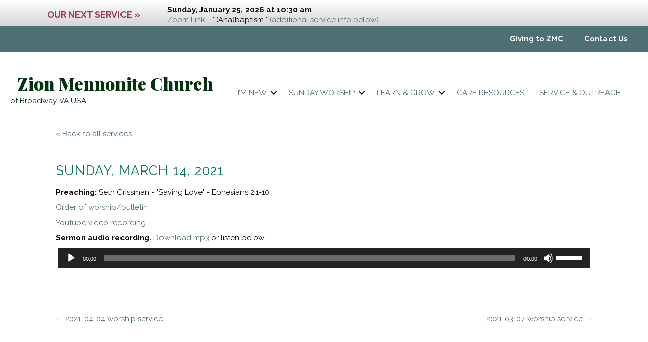

--- FILE ---
content_type: text/html; charset=UTF-8
request_url: https://www.zmcva.org/worship/2021-03-14-worship-service/
body_size: 11934
content:
<!DOCTYPE html>
<html lang="en-US">
<head>
<meta charset="UTF-8" />
<meta name='viewport' content='width=device-width, initial-scale=1.0' />
<meta http-equiv='X-UA-Compatible' content='IE=edge' />
<link rel="profile" href="https://gmpg.org/xfn/11" />
<title>2021-03-14 worship service &#8211; Zion Mennonite Church</title>
<style>.flying-press-lazy-bg{background-image:none!important;}</style>

<link rel='preload' href='https://www.zmcva.org/wp-content/plugins/bb-plugin/fonts/fontawesome/5.15.4/webfonts/fa-solid-900.woff2' as='font' type='font/woff2' fetchpriority='high' crossorigin='anonymous'><link rel='preload' href='https://www.zmcva.org/wp-content/plugins/bb-plugin/fonts/fontawesome/5.15.4/webfonts/fa-regular-400.woff2' as='font' type='font/woff2' fetchpriority='high' crossorigin='anonymous'><link rel='preload' href='https://www.zmcva.org/wp-content/cache/flying-press/1Ptug8zYS_SKggPNyC0IT4ttDfA.woff2' as='font' type='font/woff2' fetchpriority='high' crossorigin='anonymous'><link rel='preload' href='https://www.zmcva.org/wp-content/cache/flying-press/nuFvD-vYSZviVYUb_rj3ij__anPXJzDwcbmjWBN2PKfsunDXbtPK-F2qC0s.woff2' as='font' type='font/woff2' fetchpriority='high' crossorigin='anonymous'>
<meta name='robots' content='max-image-preview:large' />

<link href='https://fonts.gstatic.com' crossorigin rel='preconnect' />
<link rel="alternate" type="application/rss+xml" title="Zion Mennonite Church &raquo; Feed" href="https://www.zmcva.org/feed/" />
<link rel="alternate" type="application/rss+xml" title="Zion Mennonite Church &raquo; Comments Feed" href="https://www.zmcva.org/comments/feed/" />
<link rel="alternate" title="oEmbed (JSON)" type="application/json+oembed" href="https://www.zmcva.org/wp-json/oembed/1.0/embed?url=https%3A%2F%2Fwww.zmcva.org%2Fworship%2F2021-03-14-worship-service%2F" />
<link rel="alternate" title="oEmbed (XML)" type="text/xml+oembed" href="https://www.zmcva.org/wp-json/oembed/1.0/embed?url=https%3A%2F%2Fwww.zmcva.org%2Fworship%2F2021-03-14-worship-service%2F&#038;format=xml" />
<link rel="preload" href="https://www.zmcva.org/wp-content/plugins/bb-plugin/fonts/fontawesome/5.15.4/webfonts/fa-solid-900.woff2" as="font" type="font/woff2" crossorigin="anonymous">
<link rel="preload" href="https://www.zmcva.org/wp-content/plugins/bb-plugin/fonts/fontawesome/5.15.4/webfonts/fa-regular-400.woff2" as="font" type="font/woff2" crossorigin="anonymous">
<style id='wp-img-auto-sizes-contain-inline-css'>img:is([sizes=auto i],[sizes^="auto," i]){contain-intrinsic-size:3000px 1500px}
/*# sourceURL=wp-img-auto-sizes-contain-inline-css */</style>
<style id='wp-emoji-styles-inline-css'>img.wp-smiley, img.emoji {
		display: inline !important;
		border: none !important;
		box-shadow: none !important;
		height: 1em !important;
		width: 1em !important;
		margin: 0 0.07em !important;
		vertical-align: -0.1em !important;
		background: none !important;
		padding: 0 !important;
	}
/*# sourceURL=wp-emoji-styles-inline-css */</style>
<style id='wp-block-library-inline-css'>:root{--wp-block-synced-color:#7a00df;--wp-block-synced-color--rgb:122,0,223;--wp-bound-block-color:var(--wp-block-synced-color);--wp-editor-canvas-background:#ddd;--wp-admin-theme-color:#007cba;--wp-admin-theme-color--rgb:0,124,186;--wp-admin-theme-color-darker-10:#006ba1;--wp-admin-theme-color-darker-10--rgb:0,107,160.5;--wp-admin-theme-color-darker-20:#005a87;--wp-admin-theme-color-darker-20--rgb:0,90,135;--wp-admin-border-width-focus:2px}@media (min-resolution:192dpi){:root{--wp-admin-border-width-focus:1.5px}}.wp-element-button{cursor:pointer}:root .has-very-light-gray-background-color{background-color:#eee}:root .has-very-dark-gray-background-color{background-color:#313131}:root .has-very-light-gray-color{color:#eee}:root .has-very-dark-gray-color{color:#313131}:root .has-vivid-green-cyan-to-vivid-cyan-blue-gradient-background{background:linear-gradient(135deg,#00d084,#0693e3)}:root .has-purple-crush-gradient-background{background:linear-gradient(135deg,#34e2e4,#4721fb 50%,#ab1dfe)}:root .has-hazy-dawn-gradient-background{background:linear-gradient(135deg,#faaca8,#dad0ec)}:root .has-subdued-olive-gradient-background{background:linear-gradient(135deg,#fafae1,#67a671)}:root .has-atomic-cream-gradient-background{background:linear-gradient(135deg,#fdd79a,#004a59)}:root .has-nightshade-gradient-background{background:linear-gradient(135deg,#330968,#31cdcf)}:root .has-midnight-gradient-background{background:linear-gradient(135deg,#020381,#2874fc)}:root{--wp--preset--font-size--normal:16px;--wp--preset--font-size--huge:42px}.has-regular-font-size{font-size:1em}.has-larger-font-size{font-size:2.625em}.has-normal-font-size{font-size:var(--wp--preset--font-size--normal)}.has-huge-font-size{font-size:var(--wp--preset--font-size--huge)}.has-text-align-center{text-align:center}.has-text-align-left{text-align:left}.has-text-align-right{text-align:right}.has-fit-text{white-space:nowrap!important}#end-resizable-editor-section{display:none}.aligncenter{clear:both}.items-justified-left{justify-content:flex-start}.items-justified-center{justify-content:center}.items-justified-right{justify-content:flex-end}.items-justified-space-between{justify-content:space-between}.screen-reader-text{border:0;clip-path:inset(50%);height:1px;margin:-1px;overflow:hidden;padding:0;position:absolute;width:1px;word-wrap:normal!important}.screen-reader-text:focus{background-color:#ddd;clip-path:none;color:#444;display:block;font-size:1em;height:auto;left:5px;line-height:normal;padding:15px 23px 14px;text-decoration:none;top:5px;width:auto;z-index:100000}html :where(.has-border-color){border-style:solid}html :where([style*=border-top-color]){border-top-style:solid}html :where([style*=border-right-color]){border-right-style:solid}html :where([style*=border-bottom-color]){border-bottom-style:solid}html :where([style*=border-left-color]){border-left-style:solid}html :where([style*=border-width]){border-style:solid}html :where([style*=border-top-width]){border-top-style:solid}html :where([style*=border-right-width]){border-right-style:solid}html :where([style*=border-bottom-width]){border-bottom-style:solid}html :where([style*=border-left-width]){border-left-style:solid}html :where(img[class*=wp-image-]){height:auto;max-width:100%}:where(figure){margin:0 0 1em}html :where(.is-position-sticky){--wp-admin--admin-bar--position-offset:var(--wp-admin--admin-bar--height,0px)}@media screen and (max-width:600px){html :where(.is-position-sticky){--wp-admin--admin-bar--position-offset:0px}}

/*# sourceURL=wp-block-library-inline-css */</style><style id='global-styles-inline-css'>:root{--wp--preset--aspect-ratio--square: 1;--wp--preset--aspect-ratio--4-3: 4/3;--wp--preset--aspect-ratio--3-4: 3/4;--wp--preset--aspect-ratio--3-2: 3/2;--wp--preset--aspect-ratio--2-3: 2/3;--wp--preset--aspect-ratio--16-9: 16/9;--wp--preset--aspect-ratio--9-16: 9/16;--wp--preset--color--black: #000000;--wp--preset--color--cyan-bluish-gray: #abb8c3;--wp--preset--color--white: #ffffff;--wp--preset--color--pale-pink: #f78da7;--wp--preset--color--vivid-red: #cf2e2e;--wp--preset--color--luminous-vivid-orange: #ff6900;--wp--preset--color--luminous-vivid-amber: #fcb900;--wp--preset--color--light-green-cyan: #7bdcb5;--wp--preset--color--vivid-green-cyan: #00d084;--wp--preset--color--pale-cyan-blue: #8ed1fc;--wp--preset--color--vivid-cyan-blue: #0693e3;--wp--preset--color--vivid-purple: #9b51e0;--wp--preset--color--fl-heading-text: #037758;--wp--preset--color--fl-body-bg: #ffffff;--wp--preset--color--fl-body-text: #0a0a0a;--wp--preset--color--fl-accent: #4e7074;--wp--preset--color--fl-accent-hover: #524e74;--wp--preset--color--fl-topbar-bg: #ffffff;--wp--preset--color--fl-topbar-text: #000000;--wp--preset--color--fl-topbar-link: #428bca;--wp--preset--color--fl-topbar-hover: #428bca;--wp--preset--color--fl-header-bg: #ffffff;--wp--preset--color--fl-header-text: #000000;--wp--preset--color--fl-header-link: #428bca;--wp--preset--color--fl-header-hover: #428bca;--wp--preset--color--fl-nav-bg: #ffffff;--wp--preset--color--fl-nav-link: #428bca;--wp--preset--color--fl-nav-hover: #428bca;--wp--preset--color--fl-content-bg: #ffffff;--wp--preset--color--fl-footer-widgets-bg: #ffffff;--wp--preset--color--fl-footer-widgets-text: #000000;--wp--preset--color--fl-footer-widgets-link: #428bca;--wp--preset--color--fl-footer-widgets-hover: #428bca;--wp--preset--color--fl-footer-bg: #ffffff;--wp--preset--color--fl-footer-text: #000000;--wp--preset--color--fl-footer-link: #428bca;--wp--preset--color--fl-footer-hover: #428bca;--wp--preset--gradient--vivid-cyan-blue-to-vivid-purple: linear-gradient(135deg,rgb(6,147,227) 0%,rgb(155,81,224) 100%);--wp--preset--gradient--light-green-cyan-to-vivid-green-cyan: linear-gradient(135deg,rgb(122,220,180) 0%,rgb(0,208,130) 100%);--wp--preset--gradient--luminous-vivid-amber-to-luminous-vivid-orange: linear-gradient(135deg,rgb(252,185,0) 0%,rgb(255,105,0) 100%);--wp--preset--gradient--luminous-vivid-orange-to-vivid-red: linear-gradient(135deg,rgb(255,105,0) 0%,rgb(207,46,46) 100%);--wp--preset--gradient--very-light-gray-to-cyan-bluish-gray: linear-gradient(135deg,rgb(238,238,238) 0%,rgb(169,184,195) 100%);--wp--preset--gradient--cool-to-warm-spectrum: linear-gradient(135deg,rgb(74,234,220) 0%,rgb(151,120,209) 20%,rgb(207,42,186) 40%,rgb(238,44,130) 60%,rgb(251,105,98) 80%,rgb(254,248,76) 100%);--wp--preset--gradient--blush-light-purple: linear-gradient(135deg,rgb(255,206,236) 0%,rgb(152,150,240) 100%);--wp--preset--gradient--blush-bordeaux: linear-gradient(135deg,rgb(254,205,165) 0%,rgb(254,45,45) 50%,rgb(107,0,62) 100%);--wp--preset--gradient--luminous-dusk: linear-gradient(135deg,rgb(255,203,112) 0%,rgb(199,81,192) 50%,rgb(65,88,208) 100%);--wp--preset--gradient--pale-ocean: linear-gradient(135deg,rgb(255,245,203) 0%,rgb(182,227,212) 50%,rgb(51,167,181) 100%);--wp--preset--gradient--electric-grass: linear-gradient(135deg,rgb(202,248,128) 0%,rgb(113,206,126) 100%);--wp--preset--gradient--midnight: linear-gradient(135deg,rgb(2,3,129) 0%,rgb(40,116,252) 100%);--wp--preset--font-size--small: 13px;--wp--preset--font-size--medium: 20px;--wp--preset--font-size--large: 36px;--wp--preset--font-size--x-large: 42px;--wp--preset--spacing--20: 0.44rem;--wp--preset--spacing--30: 0.67rem;--wp--preset--spacing--40: 1rem;--wp--preset--spacing--50: 1.5rem;--wp--preset--spacing--60: 2.25rem;--wp--preset--spacing--70: 3.38rem;--wp--preset--spacing--80: 5.06rem;--wp--preset--shadow--natural: 6px 6px 9px rgba(0, 0, 0, 0.2);--wp--preset--shadow--deep: 12px 12px 50px rgba(0, 0, 0, 0.4);--wp--preset--shadow--sharp: 6px 6px 0px rgba(0, 0, 0, 0.2);--wp--preset--shadow--outlined: 6px 6px 0px -3px rgb(255, 255, 255), 6px 6px rgb(0, 0, 0);--wp--preset--shadow--crisp: 6px 6px 0px rgb(0, 0, 0);}:where(.is-layout-flex){gap: 0.5em;}:where(.is-layout-grid){gap: 0.5em;}body .is-layout-flex{display: flex;}.is-layout-flex{flex-wrap: wrap;align-items: center;}.is-layout-flex > :is(*, div){margin: 0;}body .is-layout-grid{display: grid;}.is-layout-grid > :is(*, div){margin: 0;}:where(.wp-block-columns.is-layout-flex){gap: 2em;}:where(.wp-block-columns.is-layout-grid){gap: 2em;}:where(.wp-block-post-template.is-layout-flex){gap: 1.25em;}:where(.wp-block-post-template.is-layout-grid){gap: 1.25em;}.has-black-color{color: var(--wp--preset--color--black) !important;}.has-cyan-bluish-gray-color{color: var(--wp--preset--color--cyan-bluish-gray) !important;}.has-white-color{color: var(--wp--preset--color--white) !important;}.has-pale-pink-color{color: var(--wp--preset--color--pale-pink) !important;}.has-vivid-red-color{color: var(--wp--preset--color--vivid-red) !important;}.has-luminous-vivid-orange-color{color: var(--wp--preset--color--luminous-vivid-orange) !important;}.has-luminous-vivid-amber-color{color: var(--wp--preset--color--luminous-vivid-amber) !important;}.has-light-green-cyan-color{color: var(--wp--preset--color--light-green-cyan) !important;}.has-vivid-green-cyan-color{color: var(--wp--preset--color--vivid-green-cyan) !important;}.has-pale-cyan-blue-color{color: var(--wp--preset--color--pale-cyan-blue) !important;}.has-vivid-cyan-blue-color{color: var(--wp--preset--color--vivid-cyan-blue) !important;}.has-vivid-purple-color{color: var(--wp--preset--color--vivid-purple) !important;}.has-black-background-color{background-color: var(--wp--preset--color--black) !important;}.has-cyan-bluish-gray-background-color{background-color: var(--wp--preset--color--cyan-bluish-gray) !important;}.has-white-background-color{background-color: var(--wp--preset--color--white) !important;}.has-pale-pink-background-color{background-color: var(--wp--preset--color--pale-pink) !important;}.has-vivid-red-background-color{background-color: var(--wp--preset--color--vivid-red) !important;}.has-luminous-vivid-orange-background-color{background-color: var(--wp--preset--color--luminous-vivid-orange) !important;}.has-luminous-vivid-amber-background-color{background-color: var(--wp--preset--color--luminous-vivid-amber) !important;}.has-light-green-cyan-background-color{background-color: var(--wp--preset--color--light-green-cyan) !important;}.has-vivid-green-cyan-background-color{background-color: var(--wp--preset--color--vivid-green-cyan) !important;}.has-pale-cyan-blue-background-color{background-color: var(--wp--preset--color--pale-cyan-blue) !important;}.has-vivid-cyan-blue-background-color{background-color: var(--wp--preset--color--vivid-cyan-blue) !important;}.has-vivid-purple-background-color{background-color: var(--wp--preset--color--vivid-purple) !important;}.has-black-border-color{border-color: var(--wp--preset--color--black) !important;}.has-cyan-bluish-gray-border-color{border-color: var(--wp--preset--color--cyan-bluish-gray) !important;}.has-white-border-color{border-color: var(--wp--preset--color--white) !important;}.has-pale-pink-border-color{border-color: var(--wp--preset--color--pale-pink) !important;}.has-vivid-red-border-color{border-color: var(--wp--preset--color--vivid-red) !important;}.has-luminous-vivid-orange-border-color{border-color: var(--wp--preset--color--luminous-vivid-orange) !important;}.has-luminous-vivid-amber-border-color{border-color: var(--wp--preset--color--luminous-vivid-amber) !important;}.has-light-green-cyan-border-color{border-color: var(--wp--preset--color--light-green-cyan) !important;}.has-vivid-green-cyan-border-color{border-color: var(--wp--preset--color--vivid-green-cyan) !important;}.has-pale-cyan-blue-border-color{border-color: var(--wp--preset--color--pale-cyan-blue) !important;}.has-vivid-cyan-blue-border-color{border-color: var(--wp--preset--color--vivid-cyan-blue) !important;}.has-vivid-purple-border-color{border-color: var(--wp--preset--color--vivid-purple) !important;}.has-vivid-cyan-blue-to-vivid-purple-gradient-background{background: var(--wp--preset--gradient--vivid-cyan-blue-to-vivid-purple) !important;}.has-light-green-cyan-to-vivid-green-cyan-gradient-background{background: var(--wp--preset--gradient--light-green-cyan-to-vivid-green-cyan) !important;}.has-luminous-vivid-amber-to-luminous-vivid-orange-gradient-background{background: var(--wp--preset--gradient--luminous-vivid-amber-to-luminous-vivid-orange) !important;}.has-luminous-vivid-orange-to-vivid-red-gradient-background{background: var(--wp--preset--gradient--luminous-vivid-orange-to-vivid-red) !important;}.has-very-light-gray-to-cyan-bluish-gray-gradient-background{background: var(--wp--preset--gradient--very-light-gray-to-cyan-bluish-gray) !important;}.has-cool-to-warm-spectrum-gradient-background{background: var(--wp--preset--gradient--cool-to-warm-spectrum) !important;}.has-blush-light-purple-gradient-background{background: var(--wp--preset--gradient--blush-light-purple) !important;}.has-blush-bordeaux-gradient-background{background: var(--wp--preset--gradient--blush-bordeaux) !important;}.has-luminous-dusk-gradient-background{background: var(--wp--preset--gradient--luminous-dusk) !important;}.has-pale-ocean-gradient-background{background: var(--wp--preset--gradient--pale-ocean) !important;}.has-electric-grass-gradient-background{background: var(--wp--preset--gradient--electric-grass) !important;}.has-midnight-gradient-background{background: var(--wp--preset--gradient--midnight) !important;}.has-small-font-size{font-size: var(--wp--preset--font-size--small) !important;}.has-medium-font-size{font-size: var(--wp--preset--font-size--medium) !important;}.has-large-font-size{font-size: var(--wp--preset--font-size--large) !important;}.has-x-large-font-size{font-size: var(--wp--preset--font-size--x-large) !important;}
/*# sourceURL=global-styles-inline-css */</style>

<style id='classic-theme-styles-inline-css'>/*! This file is auto-generated */
.wp-block-button__link{color:#fff;background-color:#32373c;border-radius:9999px;box-shadow:none;text-decoration:none;padding:calc(.667em + 2px) calc(1.333em + 2px);font-size:1.125em}.wp-block-file__button{background:#32373c;color:#fff;text-decoration:none}
/*# sourceURL=/wp-includes/css/classic-themes.min.css */</style>
<link rel='stylesheet' id='font-awesome-5-css' href='https://www.zmcva.org/wp-content/cache/flying-press/ecd507b3125e.all.min.css' media='all' />
<link rel='stylesheet' id='fl-builder-layout-bundle-7cf4996e019d2f8a42ca26e0c86c8c26-css' href='https://www.zmcva.org/wp-content/cache/flying-press/d52288d51d98.7cf4996e019d2f8a42ca26e0c86c8c26-layout-bundle.css' media='all' />
<link rel='stylesheet' id='jquery-magnificpopup-css' href='https://www.zmcva.org/wp-content/cache/flying-press/0a66bbbe7724.jquery.magnificpopup.min.css' media='all' />
<link rel='stylesheet' id='base-css' href='https://www.zmcva.org/wp-content/cache/flying-press/cbd0fb866214.base.min.css' media='all' />
<link rel='stylesheet' id='fl-automator-skin-css' href='https://www.zmcva.org/wp-content/cache/flying-press/7776a5130765.skin-6967cc6293996.css' media='all' />
<link rel='stylesheet' id='fl-child-theme-css' href='https://www.zmcva.org/wp-content/cache/flying-press/9b55fc7dc1ed.style.css' media='all' />
<link rel='stylesheet' id='fl-builder-google-fonts-857ac9921120fa2bd8989d26946684d2-css' href="https://www.zmcva.org/wp-content/cache/flying-press/6697f6aa142a.2ac3cf188288.google-font.css" media='all' />
<script src="https://www.zmcva.org/wp-includes/js/jquery/jquery.min.js?ver=826eb77e86b0" id="jquery-core-js"></script>
<link rel="https://api.w.org/" href="https://www.zmcva.org/wp-json/" /><link rel="EditURI" type="application/rsd+xml" title="RSD" href="https://www.zmcva.org/xmlrpc.php?rsd" />
<meta name="generator" content="WordPress 6.9" />
<link rel="canonical" href="https://www.zmcva.org/worship/2021-03-14-worship-service/" />
<link rel='shortlink' href='https://www.zmcva.org/?p=5620' />
<style>.recentcomments a{display:inline !important;padding:0 !important;margin:0 !important;}</style><!-- Global site tag (gtag.js) - Google Analytics -->
<script async data-loading-method="user-interaction" data-src="https://www.googletagmanager.com/gtag/js?id=G-91DQ89CDL6"></script>
<script>
  window.dataLayer = window.dataLayer || [];
  function gtag(){dataLayer.push(arguments);}
  gtag('js', new Date());

  gtag('config', 'G-91DQ89CDL6');
</script>
<link rel='stylesheet' id='mediaelement-css' href='https://www.zmcva.org/wp-content/cache/flying-press/2b0dd7eecea0.mediaelementplayer-legacy.min.css' media='all' />
<link rel='stylesheet' id='wp-mediaelement-css' href='https://www.zmcva.org/wp-content/cache/flying-press/ea958276b7de.wp-mediaelement.min.css' media='all' />
<script type="speculationrules">{"prefetch":[{"source":"document","where":{"and":[{"href_matches":"\/*"},{"not":{"href_matches":["\/*.php","\/wp-(admin|includes|content|login|signup|json)(.*)?","\/*\\?(.+)","\/(cart|checkout|logout)(.*)?"]}}]},"eagerness":"moderate"}]}</script></head>
<body class="wp-singular worship-template-default single single-worship postid-5620 wp-theme-bb-theme wp-child-theme-bb-theme-child fl-builder-2-10-0-5 fl-themer-1-5-2-1 fl-theme-1-7-19-1 fl-no-js fl-theme-builder-header fl-theme-builder-header-zmc_header fl-theme-builder-footer fl-theme-builder-footer-zmc_footer fl-theme-builder-singular fl-theme-builder-singular-services_single fl-framework-base fl-preset-default fl-full-width fl-search-active" itemscope="itemscope" itemtype="https://schema.org/WebPage">
<a aria-label="Skip to content" class="fl-screen-reader-text" href="#fl-main-content">Skip to content</a><div class="fl-page">
	<header class="fl-builder-content fl-builder-content-5405 fl-builder-global-templates-locked" data-post-id="5405" data-type="header" data-sticky="0" data-sticky-on="" data-sticky-breakpoint="medium" data-shrink="0" data-overlay="0" data-overlay-bg="transparent" data-shrink-image-height="50px" role="banner" itemscope="itemscope" itemtype="http://schema.org/WPHeader"><div class="fl-row fl-row-full-width fl-row-bg-gradient fl-node-41k7x6alto9p fl-row-default-height fl-row-align-center" data-node="41k7x6alto9p">
	<div class="fl-row-content-wrap">
						<div class="fl-row-content fl-row-fixed-width fl-node-content">
		
<div class="fl-col-group fl-node-s0kwha712b6r fl-col-group-equal-height fl-col-group-align-center" data-node="s0kwha712b6r">
			<div class="fl-col fl-node-9dz50xnerwjo fl-col-bg-color fl-col-small" data-node="9dz50xnerwjo">
	<div class="fl-col-content fl-node-content"><div class="fl-module fl-module-rich-text fl-node-7zbv0n4hysuj" data-node="7zbv0n4hysuj">
	<div class="fl-module-content fl-node-content">
		<div class="fl-rich-text">
	<h4><strong>Our next service »</strong></h4>
</div>
	</div>
</div>
</div>
</div>
			<div class="fl-col fl-node-5yvorx219qne fl-col-bg-color" data-node="5yvorx219qne">
	<div class="fl-col-content fl-node-content"><div class="fl-module fl-module-html fl-node-wtq5z9kpbr3h" data-node="wtq5z9kpbr3h">
	<div class="fl-module-content fl-node-content">
		<div class="fl-html">
	<div class="fl-post-text"><div class="fl-post-meta" style="line-height: 20px;"><strong>Sunday, January 25, 2026 at 10:30 am</strong><br /><a href="https://us02web.zoom.us/j/83985228074">Zoom Link</a> - " (Ana)baptism " <a href="https://www.zmcva.org/#nextservice">(additional service info below)</a> </div></div></div>
	</div>
</div>
</div>
</div>
	</div>
		</div>
	</div>
</div>
<div class="fl-row fl-row-full-width fl-row-bg-color fl-node-605a20c4979d6 fl-row-default-height fl-row-align-center" data-node="605a20c4979d6">
	<div class="fl-row-content-wrap">
						<div class="fl-row-content fl-row-full-width fl-node-content">
		
<div class="fl-col-group fl-node-605a20cc23ea8" data-node="605a20cc23ea8">
			<div class="fl-col fl-node-605a20cc23fdf fl-col-bg-color" data-node="605a20cc23fdf">
	<div class="fl-col-content fl-node-content"><div class="fl-module fl-module-menu fl-node-605a203711950" data-node="605a203711950">
	<div class="fl-module-content fl-node-content">
		<div class="fl-menu fl-menu-responsive-toggle-mobile">
	<button class="fl-menu-mobile-toggle hamburger fl-content-ui-button" aria-haspopup="menu" aria-label="Menu"><span class="fl-menu-icon svg-container"><svg version="1.1" class="hamburger-menu" xmlns="http://www.w3.org/2000/svg" xmlns:xlink="http://www.w3.org/1999/xlink" viewBox="0 0 512 512">
<rect class="fl-hamburger-menu-top" width="512" height="102"/>
<rect class="fl-hamburger-menu-middle" y="205" width="512" height="102"/>
<rect class="fl-hamburger-menu-bottom" y="410" width="512" height="102"/>
</svg>
</span></button>	<div class="fl-clear"></div>
	<nav role="navigation" aria-label="Menu" itemscope="itemscope" itemtype="https://schema.org/SiteNavigationElement"><ul id="menu-supertop_menu" class="menu fl-menu-horizontal fl-toggle-none"><li id="menu-item-5553" class="menu-item menu-item-type-post_type menu-item-object-page"><a role="menuitem" href="https://www.zmcva.org/donations/">Giving to ZMC</a></li><li id="menu-item-5554" class="menu-item menu-item-type-post_type menu-item-object-page"><a role="menuitem" href="https://www.zmcva.org/contact-us/">Contact Us</a></li></ul></nav></div>
	</div>
</div>
</div>
</div>
	</div>
		</div>
	</div>
</div>
<div class="fl-row fl-row-fixed-width fl-row-bg-none fl-node-980s6ruwzv2t fl-row-default-height fl-row-align-center" data-node="980s6ruwzv2t">
	<div class="fl-row-content-wrap">
						<div class="fl-row-content fl-row-fixed-width fl-node-content">
				</div>
	</div>
</div>
<div class="fl-row fl-row-full-width fl-row-bg-color fl-node-60524f9125c36 fl-row-default-height fl-row-align-center" data-node="60524f9125c36">
	<div class="fl-row-content-wrap">
						<div class="fl-row-content fl-row-full-width fl-node-content">
		
<div class="fl-col-group fl-node-60524f9125c3e fl-col-group-equal-height fl-col-group-align-center fl-col-group-custom-width" data-node="60524f9125c3e">
			<div class="fl-col fl-node-60524f9125c40 fl-col-bg-color fl-col-small fl-col-small-custom-width" data-node="60524f9125c40">
	<div class="fl-col-content fl-node-content"><div class="fl-module fl-module-heading fl-node-60524f9125c42" data-node="60524f9125c42">
	<div class="fl-module-content fl-node-content">
		<h1 class="fl-heading">
		<a
		href="https://www.zmcva.org"
		title="Zion Mennonite Church"
		target="_self"
			>
		<span class="fl-heading-text">Zion Mennonite Church</span>
		</a>
	</h1>
	</div>
</div>
<div class="fl-module fl-module-rich-text fl-node-6053b40f35045" data-node="6053b40f35045">
	<div class="fl-module-content fl-node-content">
		<div class="fl-rich-text">
	<p>of Broadway, VA USA</p>
</div>
	</div>
</div>
</div>
</div>
			<div class="fl-col fl-node-60524f9125c41 fl-col-bg-color fl-col-small-custom-width" data-node="60524f9125c41">
	<div class="fl-col-content fl-node-content"><div class="fl-module fl-module-menu fl-node-6053aa61ae2a4" data-node="6053aa61ae2a4">
	<div class="fl-module-content fl-node-content">
		<div class="fl-menu fl-menu-responsive-toggle-medium-mobile">
	<button class="fl-menu-mobile-toggle hamburger fl-content-ui-button" aria-haspopup="menu" aria-label="Menu"><span class="fl-menu-icon svg-container"><svg version="1.1" class="hamburger-menu" xmlns="http://www.w3.org/2000/svg" xmlns:xlink="http://www.w3.org/1999/xlink" viewBox="0 0 512 512">
<rect class="fl-hamburger-menu-top" width="512" height="102"/>
<rect class="fl-hamburger-menu-middle" y="205" width="512" height="102"/>
<rect class="fl-hamburger-menu-bottom" y="410" width="512" height="102"/>
</svg>
</span></button>	<div class="fl-clear"></div>
	<nav role="navigation" aria-label="Menu" itemscope="itemscope" itemtype="https://schema.org/SiteNavigationElement"><ul id="menu-main-site-nav" class="menu fl-menu-horizontal fl-toggle-arrows"><li id="menu-item-5422" class="menu-item menu-item-type-post_type menu-item-object-page menu-item-has-children fl-has-submenu"><div class="fl-has-submenu-container"><a role="menuitem" href="https://www.zmcva.org/welcome/">I&#8217;m New</a><span role="button" tabindex="0" role="menuitem" aria-label="I&#039;m New submenu toggle" aria-haspopup="menu" aria-expanded="false" aria-controls="sub-menu-5422" class="fl-menu-toggle fl-content-ui-button"></span></div><ul id="sub-menu-5422" class="sub-menu" role="menu">	<li id="menu-item-5527" class="menu-item menu-item-type-post_type menu-item-object-page"><a role="menuitem" href="https://www.zmcva.org/welcome/purpose-vision-mission/">Purpose, Vision &amp; Mission</a></li>	<li id="menu-item-5528" class="menu-item menu-item-type-post_type menu-item-object-page"><a role="menuitem" href="https://www.zmcva.org/welcome/history/">History</a></li>	<li id="menu-item-5529" class="menu-item menu-item-type-post_type menu-item-object-page"><a role="menuitem" href="https://www.zmcva.org/welcome/staff/">Staff</a></li>	<li id="menu-item-5530" class="menu-item menu-item-type-post_type menu-item-object-page"><a role="menuitem" href="https://www.zmcva.org/welcome/visiting-zmc/">Visiting ZMC</a></li></ul></li><li id="menu-item-5427" class="menu-item menu-item-type-post_type menu-item-object-page menu-item-has-children fl-has-submenu"><div class="fl-has-submenu-container"><a role="menuitem" href="https://www.zmcva.org/sunday/">Sunday worship</a><span role="button" tabindex="0" role="menuitem" aria-label="Sunday worship submenu toggle" aria-haspopup="menu" aria-expanded="false" aria-controls="sub-menu-5427" class="fl-menu-toggle fl-content-ui-button"></span></div><ul id="sub-menu-5427" class="sub-menu" role="menu">	<li id="menu-item-5628" class="menu-item menu-item-type-post_type menu-item-object-page"><a role="menuitem" href="https://www.zmcva.org/sunday/past-service-recordings/">Past service recordings</a></li></ul></li><li id="menu-item-5428" class="menu-item menu-item-type-post_type menu-item-object-page menu-item-has-children fl-has-submenu"><div class="fl-has-submenu-container"><a role="menuitem" href="https://www.zmcva.org/learn-grow/">Learn &#038; Grow</a><span role="button" tabindex="0" role="menuitem" aria-label="Learn &#038; Grow submenu toggle" aria-haspopup="menu" aria-expanded="false" aria-controls="sub-menu-5428" class="fl-menu-toggle fl-content-ui-button"></span></div><ul id="sub-menu-5428" class="sub-menu" role="menu">	<li id="menu-item-5537" class="menu-item menu-item-type-post_type menu-item-object-page"><a role="menuitem" href="https://www.zmcva.org/learn-grow/adult-ministries/">Adult Sunday School</a></li>	<li id="menu-item-5536" class="menu-item menu-item-type-post_type menu-item-object-page"><a role="menuitem" href="https://www.zmcva.org/learn-grow/youth-ministries/">Youth Ministries</a></li>	<li id="menu-item-5540" class="menu-item menu-item-type-post_type menu-item-object-page"><a role="menuitem" href="https://www.zmcva.org/learn-grow/childrens-ministries/">Children’s Ministries</a></li>	<li id="menu-item-6847" class="menu-item menu-item-type-post_type menu-item-object-page"><a role="menuitem" href="https://www.zmcva.org/outreach-service/">Opportunities for Service &#038; Outreach</a></li></ul></li><li id="menu-item-5431" class="menu-item menu-item-type-post_type menu-item-object-page"><a role="menuitem" href="https://www.zmcva.org/care/">Care resources</a></li><li id="menu-item-6505" class="menu-item menu-item-type-post_type menu-item-object-page"><a role="menuitem" href="https://www.zmcva.org/outreach-service/">Service &#038; Outreach</a></li></ul></nav></div>
	</div>
</div>
</div>
</div>
	</div>
		</div>
	</div>
</div>
</header>	<div id="fl-main-content" class="fl-page-content" itemprop="mainContentOfPage" role="main">

		<div class="fl-builder-content fl-builder-content-6949 fl-builder-global-templates-locked" data-post-id="6949"><div class="fl-row fl-row-fixed-width fl-row-bg-none fl-node-vehtwrdia391 fl-row-default-height fl-row-align-center" data-node="vehtwrdia391">
	<div class="fl-row-content-wrap">
						<div class="fl-row-content fl-row-fixed-width fl-node-content">
		
<div class="fl-col-group fl-node-xufrl32zqos5" data-node="xufrl32zqos5">
			<div class="fl-col fl-node-21bdtmrua0xn fl-col-bg-color" data-node="21bdtmrua0xn">
	<div class="fl-col-content fl-node-content"><div  class="fl-module fl-module-rich-text fl-rich-text fl-node-jx1rfavw0ys8" data-node="jx1rfavw0ys8">
	<p><a href="https://www.zmcva.org/sunday/past-service-recordings/">« Back to all services</a></p>
</div>
</div>
</div>
	</div>
		</div>
	</div>
</div>
<div class="fl-row fl-row-fixed-width fl-row-bg-none fl-node-gfjwvs3e4l6z fl-row-default-height fl-row-align-center" data-node="gfjwvs3e4l6z">
	<div class="fl-row-content-wrap">
						<div class="fl-row-content fl-row-fixed-width fl-node-content">
		
<div class="fl-col-group fl-node-4i1oklxzg8y5" data-node="4i1oklxzg8y5">
			<div class="fl-col fl-node-q0nsvzmuaxiw fl-col-bg-color" data-node="q0nsvzmuaxiw">
	<div class="fl-col-content fl-node-content"><div  class="fl-module fl-module-html fl-html fl-node-t2i8ldyrhjw1" data-node="t2i8ldyrhjw1">
	

<div class="fl-post-text">

    <h2 class="fl-post-title">Sunday, March 14, 2021</h2>

    <div class="fl-post-meta">
     	
     	
            <strong>Preaching:</strong> Seth Crissman
        
    	
            - "Saving Love"
        
       	
            - Ephesians 2:1-10
        
            <br/>
        
            <a href="https://docs.google.com/document/d/1VvhYSucAi3QpIMVGmdJu-cZDS8_Zd2HjPtf0Qf5TkLc/edit?usp=sharing">Order of worship/bulletin</a><br/>
        
        
            <a href="https://www.youtube.com/watch?v=z24qKsSVoNg">Youtube video recording</a><br/>
        
        
            <strong>Sermon audio recording.</strong> <a href="https://www.zmcva.org/wp-content/uploads/2021/03/Seth-Crissman-Saving-Love.mp3">Download mp3</a> or listen below:<br/>
            <style id='fl-builder-layout-5655-inline-css'>.fl-wp-audio .wp-audio {position: absolute;top: 0;left: 0;width: 100% !important;height: 100% !important;}.fl-builder-content >.fl-node-605dedf6ccd5c > .fl-module-content {margin-top:5px;margin-right:5px;margin-bottom:5px;margin-left:5px;}
/*# sourceURL=fl-builder-layout-5655-inline-css */</style>
<div class="fl-builder-content fl-builder-content-5655 fl-builder-template fl-builder-module-template fl-builder-global-templates-locked" data-post-id="5655"><div class="fl-module fl-module-audio fl-node-605dedf6ccd5c" data-node="605dedf6ccd5c">
	<div class="fl-module-content fl-node-content">
			<div class="fl-audio fl-wp-audio" itemscope itemtype="https://schema.org/AudioObject">
		<meta itemprop="url" content="" /><audio class="wp-audio-shortcode" id="audio-5620-1" preload="none" style="width: 100%;" controls="controls"><source type="audio/mpeg" src="https://www.zmcva.org/wp-content/uploads/2021/03/Seth-Crissman-Saving-Love.mp3?_=1" /><a href="https://www.zmcva.org/wp-content/uploads/2021/03/Seth-Crissman-Saving-Love.mp3">https://www.zmcva.org/wp-content/uploads/2021/03/Seth-Crissman-Saving-Love.mp3</a></audio>
	</div>
		</div>
</div>
</div>
        


    </div>

</div>
</div>
</div>
</div>
	</div>
		</div>
	</div>
</div>
<div class="fl-row fl-row-fixed-width fl-row-bg-none fl-node-v85fy3hol14m fl-row-default-height fl-row-align-center" data-node="v85fy3hol14m">
	<div class="fl-row-content-wrap">
						<div class="fl-row-content fl-row-fixed-width fl-node-content">
		
<div class="fl-col-group fl-node-jie048wfokcs" data-node="jie048wfokcs">
			<div class="fl-col fl-node-n3peum84gt5i fl-col-bg-color" data-node="n3peum84gt5i">
	<div class="fl-col-content fl-node-content"><div class="fl-module fl-module-fl-post-navigation fl-node-ebji7uva1lft" data-node="ebji7uva1lft">
	<div class="fl-module-content fl-node-content">
		
	<nav class="navigation post-navigation" aria-label="Posts">
		<h2 class="screen-reader-text">Posts navigation</h2>
		<div class="nav-links"><div class="nav-previous"><a href="https://www.zmcva.org/worship/2021-04-04-worship-service/" rel="prev">&larr; 2021-04-04 worship service</a></div><div class="nav-next"><a href="https://www.zmcva.org/worship/2021-03-07-worship-service/" rel="next">2021-03-07 worship service &rarr;</a></div></div>
	</nav>	</div>
</div>
</div>
</div>
	</div>
		</div>
	</div>
</div>
</div>
	</div><!-- .fl-page-content -->
	<footer class="fl-builder-content fl-builder-content-5417 fl-builder-global-templates-locked" data-post-id="5417" data-type="footer" itemscope="itemscope" itemtype="http://schema.org/WPFooter"><div class="fl-row fl-row-full-width fl-row-bg-color fl-node-60535e9722129 fl-row-default-height fl-row-align-center" data-node="60535e9722129">
	<div class="fl-row-content-wrap">
						<div class="fl-row-content fl-row-fixed-width fl-node-content">
		
<div class="fl-col-group fl-node-605df0ec6d5b5" data-node="605df0ec6d5b5">
			<div class="fl-col fl-node-605df0ec6d6ae fl-col-bg-color" data-node="605df0ec6d6ae">
	<div class="fl-col-content fl-node-content"><div class="fl-module fl-module-separator fl-node-605df0ec6d540" data-node="605df0ec6d540">
	<div class="fl-module-content fl-node-content">
		<div class="fl-separator"></div>
	</div>
</div>
</div>
</div>
	</div>

<div class="fl-col-group fl-node-60535e9726912" data-node="60535e9726912">
			<div class="fl-col fl-node-60535e97269ef fl-col-bg-color fl-col-small" data-node="60535e97269ef">
	<div class="fl-col-content fl-node-content"><div class="fl-module fl-module-rich-text fl-node-60535e9ba70f1" data-node="60535e9ba70f1">
	<div class="fl-module-content fl-node-content">
		<div class="fl-rich-text">
	<p><strong>Church building &amp; mailing address:</strong></p>
<p>Zion Mennonite Church<br />
3260 Zion Church Rd<br />
Broadway, VA 22815</p>
</div>
	</div>
</div>
</div>
</div>
			<div class="fl-col fl-node-60535e97269f3 fl-col-bg-color fl-col-small" data-node="60535e97269f3">
	<div class="fl-col-content fl-node-content"><div class="fl-module fl-module-rich-text fl-node-60535ead7864e" data-node="60535ead7864e">
	<div class="fl-module-content fl-node-content">
		<div class="fl-rich-text">
	<p><strong>Church office:</strong></p>
<p>(540) 896-7577<br />
<a href="mailto:office@zmcva.org">office@zmcva.org</a></p>
<p>Office hours vary. Please email or call for an appointment.</p>
</div>
	</div>
</div>
</div>
</div>
	</div>
		</div>
	</div>
</div>
<div class="fl-row fl-row-full-width fl-row-bg-color fl-node-60535e469263b fl-row-default-height fl-row-align-center" data-node="60535e469263b">
	<div class="fl-row-content-wrap">
						<div class="fl-row-content fl-row-fixed-width fl-node-content">
		
<div class="fl-col-group fl-node-60535e469264a" data-node="60535e469264a">
			<div class="fl-col fl-node-60535e4692655 fl-col-bg-color" data-node="60535e4692655">
	<div class="fl-col-content fl-node-content"><div class="fl-module fl-module-rich-text fl-node-60535e4692657" data-node="60535e4692657">
	<div class="fl-module-content fl-node-content">
		<div class="fl-rich-text">
	<p style="text-align: center;">© 2026 Zion Mennonite Church.</p>
</div>
	</div>
</div>
</div>
</div>
	</div>
		</div>
	</div>
</div>
</footer>	</div><!-- .fl-page -->
<script src="https://www.zmcva.org/wp-content/plugins/bb-plugin/js/libs/jquery.imagesloaded.min.js?ver=deaa4a99a2a6" id="imagesloaded-js"></script>
<script src="https://www.zmcva.org/wp-content/plugins/bb-plugin/js/libs/jquery.ba-throttle-debounce.min.js?ver=97669983f654" id="jquery-throttle-js"></script>
<script src="https://www.zmcva.org/wp-content/uploads/bb-plugin/cache/d4213b9076941fde0b8c458145b90586-layout-bundle.js?ver=a62e5e7d2f2c" id="fl-builder-layout-bundle-d4213b9076941fde0b8c458145b90586-js"></script>
<script src="https://www.zmcva.org/wp-content/plugins/bb-plugin/js/libs/jquery.magnificpopup.min.js?ver=e2332541b757" id="jquery-magnificpopup-js"></script>
<script src="https://www.zmcva.org/wp-content/plugins/bb-plugin/js/libs/jquery.fitvids.min.js?ver=c2b558f7eda6" id="jquery-fitvids-js"></script>
<script id="fl-automator-js-extra">
var themeopts = {"medium_breakpoint":"992","mobile_breakpoint":"768","lightbox":"enabled","scrollTopPosition":"800"};
//# sourceURL=fl-automator-js-extra
</script>
<script src="https://www.zmcva.org/wp-content/themes/bb-theme/js/theme.min.js?ver=ab9a0da5f1c7" id="fl-automator-js"></script>
<script id="mediaelement-core-js-before">
var mejsL10n = {"language":"en","strings":{"mejs.download-file":"Download File","mejs.install-flash":"You are using a browser that does not have Flash player enabled or installed. Please turn on your Flash player plugin or download the latest version from https://get.adobe.com/flashplayer/","mejs.fullscreen":"Fullscreen","mejs.play":"Play","mejs.pause":"Pause","mejs.time-slider":"Time Slider","mejs.time-help-text":"Use Left/Right Arrow keys to advance one second, Up/Down arrows to advance ten seconds.","mejs.live-broadcast":"Live Broadcast","mejs.volume-help-text":"Use Up/Down Arrow keys to increase or decrease volume.","mejs.unmute":"Unmute","mejs.mute":"Mute","mejs.volume-slider":"Volume Slider","mejs.video-player":"Video Player","mejs.audio-player":"Audio Player","mejs.captions-subtitles":"Captions/Subtitles","mejs.captions-chapters":"Chapters","mejs.none":"None","mejs.afrikaans":"Afrikaans","mejs.albanian":"Albanian","mejs.arabic":"Arabic","mejs.belarusian":"Belarusian","mejs.bulgarian":"Bulgarian","mejs.catalan":"Catalan","mejs.chinese":"Chinese","mejs.chinese-simplified":"Chinese (Simplified)","mejs.chinese-traditional":"Chinese (Traditional)","mejs.croatian":"Croatian","mejs.czech":"Czech","mejs.danish":"Danish","mejs.dutch":"Dutch","mejs.english":"English","mejs.estonian":"Estonian","mejs.filipino":"Filipino","mejs.finnish":"Finnish","mejs.french":"French","mejs.galician":"Galician","mejs.german":"German","mejs.greek":"Greek","mejs.haitian-creole":"Haitian Creole","mejs.hebrew":"Hebrew","mejs.hindi":"Hindi","mejs.hungarian":"Hungarian","mejs.icelandic":"Icelandic","mejs.indonesian":"Indonesian","mejs.irish":"Irish","mejs.italian":"Italian","mejs.japanese":"Japanese","mejs.korean":"Korean","mejs.latvian":"Latvian","mejs.lithuanian":"Lithuanian","mejs.macedonian":"Macedonian","mejs.malay":"Malay","mejs.maltese":"Maltese","mejs.norwegian":"Norwegian","mejs.persian":"Persian","mejs.polish":"Polish","mejs.portuguese":"Portuguese","mejs.romanian":"Romanian","mejs.russian":"Russian","mejs.serbian":"Serbian","mejs.slovak":"Slovak","mejs.slovenian":"Slovenian","mejs.spanish":"Spanish","mejs.swahili":"Swahili","mejs.swedish":"Swedish","mejs.tagalog":"Tagalog","mejs.thai":"Thai","mejs.turkish":"Turkish","mejs.ukrainian":"Ukrainian","mejs.vietnamese":"Vietnamese","mejs.welsh":"Welsh","mejs.yiddish":"Yiddish"}};
//# sourceURL=mediaelement-core-js-before
</script>
<script src="https://www.zmcva.org/wp-includes/js/mediaelement/mediaelement-and-player.min.js?ver=e53ec3d6e21b" id="mediaelement-core-js"></script>
<script src="https://www.zmcva.org/wp-includes/js/mediaelement/mediaelement-migrate.min.js?ver=513004979285" id="mediaelement-migrate-js"></script>
<script id="mediaelement-js-extra">
var _wpmejsSettings = {"pluginPath":"/wp-includes/js/mediaelement/","classPrefix":"mejs-","stretching":"responsive","audioShortcodeLibrary":"mediaelement","videoShortcodeLibrary":"mediaelement"};
//# sourceURL=mediaelement-js-extra
</script>
<script src="https://www.zmcva.org/wp-includes/js/mediaelement/wp-mediaelement.min.js?ver=8a5c9689ae63" id="wp-mediaelement-js"></script>
<script id="wp-emoji-settings" type="application/json">
{"baseUrl":"https://s.w.org/images/core/emoji/17.0.2/72x72/","ext":".png","svgUrl":"https://s.w.org/images/core/emoji/17.0.2/svg/","svgExt":".svg","source":{"concatemoji":"https://www.zmcva.org/wp-includes/js/wp-emoji-release.min.js?ver=6.9"}}
</script>
<script type="module">
/*! This file is auto-generated */
const a=JSON.parse(document.getElementById("wp-emoji-settings").textContent),o=(window._wpemojiSettings=a,"wpEmojiSettingsSupports"),s=["flag","emoji"];function i(e){try{var t={supportTests:e,timestamp:(new Date).valueOf()};sessionStorage.setItem(o,JSON.stringify(t))}catch(e){}}function c(e,t,n){e.clearRect(0,0,e.canvas.width,e.canvas.height),e.fillText(t,0,0);t=new Uint32Array(e.getImageData(0,0,e.canvas.width,e.canvas.height).data);e.clearRect(0,0,e.canvas.width,e.canvas.height),e.fillText(n,0,0);const a=new Uint32Array(e.getImageData(0,0,e.canvas.width,e.canvas.height).data);return t.every((e,t)=>e===a[t])}function p(e,t){e.clearRect(0,0,e.canvas.width,e.canvas.height),e.fillText(t,0,0);var n=e.getImageData(16,16,1,1);for(let e=0;e<n.data.length;e++)if(0!==n.data[e])return!1;return!0}function u(e,t,n,a){switch(t){case"flag":return n(e,"\ud83c\udff3\ufe0f\u200d\u26a7\ufe0f","\ud83c\udff3\ufe0f\u200b\u26a7\ufe0f")?!1:!n(e,"\ud83c\udde8\ud83c\uddf6","\ud83c\udde8\u200b\ud83c\uddf6")&&!n(e,"\ud83c\udff4\udb40\udc67\udb40\udc62\udb40\udc65\udb40\udc6e\udb40\udc67\udb40\udc7f","\ud83c\udff4\u200b\udb40\udc67\u200b\udb40\udc62\u200b\udb40\udc65\u200b\udb40\udc6e\u200b\udb40\udc67\u200b\udb40\udc7f");case"emoji":return!a(e,"\ud83e\u1fac8")}return!1}function f(e,t,n,a){let r;const o=(r="undefined"!=typeof WorkerGlobalScope&&self instanceof WorkerGlobalScope?new OffscreenCanvas(300,150):document.createElement("canvas")).getContext("2d",{willReadFrequently:!0}),s=(o.textBaseline="top",o.font="600 32px Arial",{});return e.forEach(e=>{s[e]=t(o,e,n,a)}),s}function r(e){var t=document.createElement("script");t.src=e,t.defer=!0,document.head.appendChild(t)}a.supports={everything:!0,everythingExceptFlag:!0},new Promise(t=>{let n=function(){try{var e=JSON.parse(sessionStorage.getItem(o));if("object"==typeof e&&"number"==typeof e.timestamp&&(new Date).valueOf()<e.timestamp+604800&&"object"==typeof e.supportTests)return e.supportTests}catch(e){}return null}();if(!n){if("undefined"!=typeof Worker&&"undefined"!=typeof OffscreenCanvas&&"undefined"!=typeof URL&&URL.createObjectURL&&"undefined"!=typeof Blob)try{var e="postMessage("+f.toString()+"("+[JSON.stringify(s),u.toString(),c.toString(),p.toString()].join(",")+"));",a=new Blob([e],{type:"text/javascript"});const r=new Worker(URL.createObjectURL(a),{name:"wpTestEmojiSupports"});return void(r.onmessage=e=>{i(n=e.data),r.terminate(),t(n)})}catch(e){}i(n=f(s,u,c,p))}t(n)}).then(e=>{for(const n in e)a.supports[n]=e[n],a.supports.everything=a.supports.everything&&a.supports[n],"flag"!==n&&(a.supports.everythingExceptFlag=a.supports.everythingExceptFlag&&a.supports[n]);var t;a.supports.everythingExceptFlag=a.supports.everythingExceptFlag&&!a.supports.flag,a.supports.everything||((t=a.source||{}).concatemoji?r(t.concatemoji):t.wpemoji&&t.twemoji&&(r(t.twemoji),r(t.wpemoji)))});
//# sourceURL=https://www.zmcva.org/wp-includes/js/wp-emoji-loader.min.js
</script>
<script></script>
<script>!function(e){"function"==typeof define&&define.amd?define(e):e()}(function(){!function(){var e,t=!1,n=!1,r=Array.from(document.querySelectorAll("script[data-loading-method][data-src]")),o=r.filter(function(e){return"idle"===e.dataset.loadingMethod}),a=r.filter(function(e){return"user-interaction"===e.dataset.loadingMethod}),i=document.querySelectorAll("link[data-href]");if(r.length||i.length){var c=["readystatechange","DOMContentLoaded","load"],u={readystatechange:[],DOMContentLoaded:[],load:[]},l=!1,d=EventTarget.prototype.addEventListener;EventTarget.prototype.addEventListener=function(e,t,n){if(!l||!c.includes(e))return d.call(this,e,t,n);u[e].push({target:this,listener:t,options:n})};var s=[{event:"click",target:document},{event:"mousemove",target:document},{event:"keydown",target:document},{event:"touchstart",target:document},{event:"touchmove",target:document},{event:"scroll",target:window}],f=function(e){s.forEach(function(t){return t.target.addEventListener(t.event,e,{passive:!0})})},v=function(e){s.forEach(function(t){return t.target.removeEventListener(t.event,e)})};window.requestIdleCallback=window.requestIdleCallback||function(e){return setTimeout(function(){var t=Date.now();e({didTimeout:!1,timeRemaining:function(){return Math.max(0,50-(Date.now()-t))}})},1)};var g=[],h=function(e){return g.push(e)};document.addEventListener("click",h,{passive:!0}),o.length&&window.requestIdleCallback(function(){return m(o)}),a.length&&(f(y),e=setTimeout(y,1e4)),f(function e(){i.forEach(function(e){e.href=e.getAttribute("data-href"),e.removeAttribute("data-href")}),v(e)})}function m(e){e.forEach(function(e){var t=e.getAttribute("data-src");if(!t.includes("data:")){var n=document.createElement("link");n.rel="preload",n.as="script",n.href=t,document.head.appendChild(n)}}),function r(o){if(o>e.length-1)n||(window.jQuery&&t&&window.jQuery.holdReady(!1),c.forEach(function(e){u[e].forEach(function(t){var n=t.target,r=t.listener;try{var o=new Event(e,{bubbles:!0,cancelable:!0});r.call(n,o)}catch(t){console.error("Error executing "+e+" listener:",t)}}),u[e].length=0}),document.removeEventListener("click",h),g.forEach(function(e){var t;return null==(t=e.target)?void 0:t.dispatchEvent(new MouseEvent("click",{bubbles:!0,cancelable:!0,clientX:e.clientX,clientY:e.clientY}))}),g.length=0,n=!0);else{var a=e[o].getAttribute("data-src");window.jQuery&&"function"==typeof window.jQuery.holdReady&&!t&&(window.jQuery.holdReady(!0),t=!0),window.requestIdleCallback(function(){var e=document.createElement("script");l=!0;var t=setTimeout(function(){l&&(l=!1,r(o+1))},1500);e.onload=function(){clearTimeout(t),l=!1,r(o+1)},e.onerror=function(){clearTimeout(t),l=!1,r(o+1)},e.src=a,document.head.appendChild(e)})}}(0)}function y(){e&&clearTimeout(e),v(y),m(a)}}(),[{selector:"video[data-lazy-src],iframe[data-lazy-src]",callback:function(e){return function(t){if(t.isIntersecting){var n=t.target.getAttribute("data-lazy-src");t.target.setAttribute("src",n),e.unobserve(t.target)}}}},{selector:".flying-press-lazy-bg",callback:function(e){return function(t){t.isIntersecting&&(t.target.classList.remove("flying-press-lazy-bg"),e.unobserve(t.target))}}},{selector:'[style*="content-visibility"]',callback:function(e){return function(t){t.isIntersecting&&(t.target.style.removeProperty("content-visibility"),t.target.style.removeProperty("contain-intrinsic-size"),e.unobserve(t.target))}}}].forEach(function(e){var t=e.selector,n=e.callback,r=new IntersectionObserver(function(e){e.forEach(n(r))},{rootMargin:"300px"});document.querySelectorAll(t).forEach(function(e){return r.observe(e)})})});
</script>
</body>
</html>
<!-- Powered by FlyingPress for lightning-fast performance. Learn more: https://flyingpress.com. Cached at 1769079501 -->

--- FILE ---
content_type: text/css
request_url: https://www.zmcva.org/wp-content/cache/flying-press/d52288d51d98.7cf4996e019d2f8a42ca26e0c86c8c26-layout-bundle.css
body_size: 5973
content:
.fl-builder-content *,.fl-builder-content *:before,.fl-builder-content *:after{-webkit-box-sizing:border-box;-moz-box-sizing:border-box;box-sizing:border-box}.fl-row:before,.fl-row:after,.fl-row-content:before,.fl-row-content:after,.fl-col-group:before,.fl-col-group:after,.fl-col:before,.fl-col:after,.fl-module:not([data-accepts]):before,.fl-module:not([data-accepts]):after,.fl-module-content:before,.fl-module-content:after{display:table;content:" "}.fl-row:after,.fl-row-content:after,.fl-col-group:after,.fl-col:after,.fl-module:not([data-accepts]):after,.fl-module-content:after{clear:both}.fl-clear{clear:both}.fl-row,.fl-row-content{margin-left:auto;margin-right:auto;min-width:0}.fl-row-content-wrap{position:relative}.fl-builder-mobile .fl-row-bg-photo .fl-row-content-wrap{background-attachment:scroll}.fl-row-bg-video,.fl-row-bg-video .fl-row-content,.fl-row-bg-embed,.fl-row-bg-embed .fl-row-content{position:relative}.fl-row-bg-video .fl-bg-video,.fl-row-bg-embed .fl-bg-embed-code{bottom:0;left:0;overflow:hidden;position:absolute;right:0;top:0}.fl-row-bg-video .fl-bg-video video,.fl-row-bg-embed .fl-bg-embed-code video{bottom:0;left:0;max-width:none;position:absolute;right:0;top:0}.fl-row-bg-video .fl-bg-video video{min-width:100%;min-height:100%;width:auto;height:auto}.fl-row-bg-video .fl-bg-video iframe,.fl-row-bg-embed .fl-bg-embed-code iframe{pointer-events:none;width:100vw;height:56.25vw;max-width:none;min-height:100vh;min-width:177.77vh;position:absolute;top:50%;left:50%;-ms-transform:translate(-50%,-50%);-webkit-transform:translate(-50%,-50%);transform:translate(-50%,-50%)}.fl-bg-video-fallback{background-position:50% 50%;background-repeat:no-repeat;background-size:cover;bottom:0;left:0;position:absolute;right:0;top:0}.fl-row-bg-slideshow,.fl-row-bg-slideshow .fl-row-content{position:relative}.fl-row .fl-bg-slideshow{bottom:0;left:0;overflow:hidden;position:absolute;right:0;top:0;z-index:0}.fl-builder-edit .fl-row .fl-bg-slideshow *{bottom:0;height:auto!important;left:0;position:absolute!important;right:0;top:0}.fl-row-bg-overlay .fl-row-content-wrap:after{border-radius:inherit;content:'';display:block;position:absolute;top:0;right:0;bottom:0;left:0;z-index:0}.fl-row-bg-overlay .fl-row-content{position:relative;z-index:1}.fl-row-default-height .fl-row-content-wrap,.fl-row-custom-height .fl-row-content-wrap{display:-webkit-box;display:-webkit-flex;display:-ms-flexbox;display:flex;min-height:100vh}.fl-row-overlap-top .fl-row-content-wrap{display:-webkit-inline-box;display:-webkit-inline-flex;display:-moz-inline-box;display:-ms-inline-flexbox;display:inline-flex;width:100%}.fl-row-default-height .fl-row-content-wrap,.fl-row-custom-height .fl-row-content-wrap{min-height:0}.fl-row-default-height .fl-row-content,.fl-row-full-height .fl-row-content,.fl-row-custom-height .fl-row-content{-webkit-box-flex:1 1 auto;-moz-box-flex:1 1 auto;-webkit-flex:1 1 auto;-ms-flex:1 1 auto;flex:1 1 auto}.fl-row-default-height .fl-row-full-width.fl-row-content,.fl-row-full-height .fl-row-full-width.fl-row-content,.fl-row-custom-height .fl-row-full-width.fl-row-content{max-width:100%;width:100%}.fl-row-default-height.fl-row-align-center .fl-row-content-wrap,.fl-row-full-height.fl-row-align-center .fl-row-content-wrap,.fl-row-custom-height.fl-row-align-center .fl-row-content-wrap{-webkit-align-items:center;-webkit-box-align:center;-webkit-box-pack:center;-webkit-justify-content:center;-ms-flex-align:center;-ms-flex-pack:center;justify-content:center;align-items:center}.fl-row-default-height.fl-row-align-bottom .fl-row-content-wrap,.fl-row-full-height.fl-row-align-bottom .fl-row-content-wrap,.fl-row-custom-height.fl-row-align-bottom .fl-row-content-wrap{-webkit-align-items:flex-end;-webkit-justify-content:flex-end;-webkit-box-align:end;-webkit-box-pack:end;-ms-flex-align:end;-ms-flex-pack:end;justify-content:flex-end;align-items:flex-end}.fl-col-group-equal-height{display:flex;flex-wrap:wrap;width:100%}.fl-col-group-equal-height.fl-col-group-has-child-loading{flex-wrap:nowrap}.fl-col-group-equal-height .fl-col,.fl-col-group-equal-height .fl-col-content{display:flex;flex:1 1 auto}.fl-col-group-equal-height .fl-col-content{flex-direction:column;flex-shrink:1;min-width:1px;max-width:100%;width:100%}.fl-col-group-equal-height:before,.fl-col-group-equal-height .fl-col:before,.fl-col-group-equal-height .fl-col-content:before,.fl-col-group-equal-height:after,.fl-col-group-equal-height .fl-col:after,.fl-col-group-equal-height .fl-col-content:after{content:none}.fl-col-group-nested.fl-col-group-equal-height.fl-col-group-align-top .fl-col-content,.fl-col-group-equal-height.fl-col-group-align-top .fl-col-content{justify-content:flex-start}.fl-col-group-nested.fl-col-group-equal-height.fl-col-group-align-center .fl-col-content,.fl-col-group-equal-height.fl-col-group-align-center .fl-col-content{justify-content:center}.fl-col-group-nested.fl-col-group-equal-height.fl-col-group-align-bottom .fl-col-content,.fl-col-group-equal-height.fl-col-group-align-bottom .fl-col-content{justify-content:flex-end}.fl-col-group-equal-height.fl-col-group-align-center .fl-col-group{width:100%}.fl-col{float:left;min-height:1px}.fl-col-bg-overlay .fl-col-content{position:relative}.fl-col-bg-overlay .fl-col-content:after{border-radius:inherit;content:'';display:block;position:absolute;top:0;right:0;bottom:0;left:0;z-index:0}.fl-col-bg-overlay .fl-module{position:relative;z-index:2}.single:not(.woocommerce).single-fl-builder-template .fl-content{width:100%}.fl-builder-layer{position:absolute;top:0;left:0;right:0;bottom:0;z-index:0;pointer-events:none;overflow:hidden}.fl-builder-shape-layer{z-index:0}.fl-builder-shape-layer.fl-builder-bottom-edge-layer{z-index:1}.fl-row-bg-overlay .fl-builder-shape-layer{z-index:1}.fl-row-bg-overlay .fl-builder-shape-layer.fl-builder-bottom-edge-layer{z-index:2}.fl-row-has-layers .fl-row-content{z-index:1}.fl-row-bg-overlay .fl-row-content{z-index:2}.fl-builder-layer>*{display:block;position:absolute;top:0;left:0;width:100%}.fl-builder-layer+.fl-row-content{position:relative}.fl-builder-layer .fl-shape{fill:#aaa;stroke:none;stroke-width:0;width:100%}@supports (-webkit-touch-callout:inherit){.fl-row.fl-row-bg-parallax .fl-row-content-wrap,.fl-row.fl-row-bg-fixed .fl-row-content-wrap{background-position:center!important;background-attachment:scroll!important}}@supports (-webkit-touch-callout:none){.fl-row.fl-row-bg-fixed .fl-row-content-wrap{background-position:center!important;background-attachment:scroll!important}}.fl-clearfix:before,.fl-clearfix:after{display:table;content:" "}.fl-clearfix:after{clear:both}.sr-only{position:absolute;width:1px;height:1px;padding:0;overflow:hidden;clip:rect(0,0,0,0);white-space:nowrap;border:0}.fl-builder-content .fl-button:is(a,button),.fl-builder-content a.fl-button:visited{border-radius:4px;display:inline-block;font-size:16px;font-weight:400;line-height:18px;padding:12px 24px;text-decoration:none;text-shadow:none}.fl-builder-content .fl-button:hover{text-decoration:none}.fl-builder-content .fl-button:active{position:relative;top:1px}.fl-builder-content .fl-button-width-full .fl-button{width:100%;display:block;text-align:center}.fl-builder-content .fl-button-width-custom .fl-button{display:inline-block;text-align:center;max-width:100%}.fl-builder-content .fl-button-left{text-align:left}.fl-builder-content .fl-button-center{text-align:center}.fl-builder-content .fl-button-right{text-align:right}.fl-builder-content .fl-button i{font-size:1.3em;height:auto;margin-right:8px;vertical-align:middle;width:auto}.fl-builder-content .fl-button i.fl-button-icon-after{margin-left:8px;margin-right:0}.fl-builder-content .fl-button-has-icon .fl-button-text{vertical-align:middle}.fl-icon-wrap{display:inline-block}.fl-icon{display:table-cell;vertical-align:middle}.fl-icon a{text-decoration:none}.fl-icon i{float:right;height:auto;width:auto}.fl-icon i:before{border:none!important;height:auto;width:auto}.fl-icon-text{display:table-cell;text-align:left;padding-left:15px;vertical-align:middle}.fl-icon-text-empty{display:none}.fl-icon-text *:last-child{margin:0!important;padding:0!important}.fl-icon-text a{text-decoration:none}.fl-icon-text span{display:block}.fl-icon-text span.mce-edit-focus{min-width:1px}.fl-module img{max-width:100%}.fl-photo{line-height:0;position:relative}.fl-photo-align-left{text-align:left}.fl-photo-align-center{text-align:center}.fl-photo-align-right{text-align:right}.fl-photo-content{display:inline-block;line-height:0;position:relative;max-width:100%}.fl-photo-img-svg{width:100%}.fl-photo-content img{display:inline;height:auto;max-width:100%}.fl-photo-crop-circle img{-webkit-border-radius:100%;-moz-border-radius:100%;border-radius:100%}.fl-photo-caption{font-size:13px;line-height:18px;overflow:hidden;text-overflow:ellipsis}.fl-photo-caption-below{padding-bottom:20px;padding-top:10px}.fl-photo-caption-hover{background:rgb(0 0 0 / .7);bottom:0;color:#fff;left:0;opacity:0;filter:alpha(opacity=0);padding:10px 15px;position:absolute;right:0;-webkit-transition:opacity 0.3s ease-in;-moz-transition:opacity 0.3s ease-in;transition:opacity 0.3s ease-in}.fl-photo-content:hover .fl-photo-caption-hover{opacity:100;filter:alpha(opacity=100)}.fl-builder-pagination,.fl-builder-pagination-load-more{padding:40px 0}.fl-builder-pagination ul.page-numbers{list-style:none;margin:0;padding:0;text-align:center}.fl-builder-pagination li{display:inline-block;list-style:none;margin:0;padding:0}.fl-builder-pagination li a.page-numbers,.fl-builder-pagination li span.page-numbers{border:1px solid #e6e6e6;display:inline-block;padding:5px 10px;margin:0 0 5px}.fl-builder-pagination li a.page-numbers:hover,.fl-builder-pagination li span.current{background:#f5f5f5;text-decoration:none}.fl-slideshow,.fl-slideshow *{-webkit-box-sizing:content-box;-moz-box-sizing:content-box;box-sizing:content-box}.fl-slideshow .fl-slideshow-image img{max-width:none!important}.fl-slideshow-social{line-height:0!important}.fl-slideshow-social *{margin:0!important}.fl-builder-content .bx-wrapper .bx-viewport{background:#fff0;border:none;box-shadow:none;left:0}.mfp-wrap button.mfp-arrow,.mfp-wrap button.mfp-arrow:active,.mfp-wrap button.mfp-arrow:hover,.mfp-wrap button.mfp-arrow:focus{background:transparent!important;border:none!important;outline:none;position:absolute;top:50%;box-shadow:none!important}.mfp-wrap .mfp-close,.mfp-wrap .mfp-close:active,.mfp-wrap .mfp-close:hover,.mfp-wrap .mfp-close:focus{background:transparent!important;border:none!important;outline:none;position:absolute;top:0;box-shadow:none!important}.admin-bar .mfp-wrap .mfp-close,.admin-bar .mfp-wrap .mfp-close:active,.admin-bar .mfp-wrap .mfp-close:hover,.admin-bar .mfp-wrap .mfp-close:focus{top:32px!important}img.mfp-img{padding:0}.mfp-counter{display:none}.mfp-wrap .mfp-preloader.fa{font-size:30px}.fl-form-field{margin-bottom:15px}.fl-form-field input.fl-form-error{border-color:#DD6420}.fl-form-error-message{clear:both;color:#DD6420;display:none;padding-top:8px;font-size:12px;font-weight:lighter}.fl-form-button-disabled{opacity:.5}.fl-animation{opacity:0}body.fl-no-js .fl-animation{opacity:1}.fl-builder-preview .fl-animation,.fl-builder-edit .fl-animation,.fl-animated{opacity:1}.fl-animated{animation-fill-mode:both}.fl-button.fl-button-icon-animation i{width:0!important;opacity:0;transition:all 0.2s ease-out}.fl-button.fl-button-icon-animation:hover i{opacity:1!important}.fl-button.fl-button-icon-animation i.fl-button-icon-after{margin-left:0px!important}.fl-button.fl-button-icon-animation:hover i.fl-button-icon-after{margin-left:10px!important}.fl-button.fl-button-icon-animation i.fl-button-icon-before{margin-right:0!important}.fl-button.fl-button-icon-animation:hover i.fl-button-icon-before{margin-right:20px!important;margin-left:-10px}@media (max-width:992px){.fl-col-group.fl-col-group-medium-reversed{display:-webkit-flex;display:flex;-webkit-flex-wrap:wrap-reverse;flex-wrap:wrap-reverse;flex-direction:row-reverse}}@media (max-width:768px){.fl-row-content-wrap{background-attachment:scroll!important}.fl-row-bg-parallax .fl-row-content-wrap{background-attachment:scroll!important;background-position:center center!important}.fl-col-group.fl-col-group-equal-height{display:block}.fl-col-group.fl-col-group-equal-height.fl-col-group-custom-width{display:-webkit-box;display:-webkit-flex;display:flex}.fl-col-group.fl-col-group-responsive-reversed{display:-webkit-flex;display:flex;-webkit-flex-wrap:wrap-reverse;flex-wrap:wrap-reverse;flex-direction:row-reverse}.fl-col-group.fl-col-group-responsive-reversed .fl-col:not(.fl-col-small-custom-width){flex-basis:100%;width:100%!important}.fl-col-group.fl-col-group-medium-reversed:not(.fl-col-group-responsive-reversed){display:unset;display:unset;-webkit-flex-wrap:unset;flex-wrap:unset;flex-direction:unset}.fl-col{clear:both;float:none;margin-left:auto;margin-right:auto;width:auto!important}.fl-col-small:not(.fl-col-small-full-width){max-width:400px}.fl-block-col-resize{display:none}.fl-row[data-node] .fl-row-content-wrap{margin:0;padding-left:0;padding-right:0}.fl-row[data-node] .fl-bg-video,.fl-row[data-node] .fl-bg-slideshow{left:0;right:0}.fl-col[data-node] .fl-col-content{margin:0;padding-left:0;padding-right:0}}@media (min-width:1201px){html .fl-visible-large:not(.fl-visible-desktop),html .fl-visible-medium:not(.fl-visible-desktop),html .fl-visible-mobile:not(.fl-visible-desktop){display:none}}@media (min-width:993px) and (max-width:1200px){html .fl-visible-desktop:not(.fl-visible-large),html .fl-visible-medium:not(.fl-visible-large),html .fl-visible-mobile:not(.fl-visible-large){display:none}}@media (min-width:769px) and (max-width:992px){html .fl-visible-desktop:not(.fl-visible-medium),html .fl-visible-large:not(.fl-visible-medium),html .fl-visible-mobile:not(.fl-visible-medium){display:none}}@media (max-width:768px){html .fl-visible-desktop:not(.fl-visible-mobile),html .fl-visible-large:not(.fl-visible-mobile),html .fl-visible-medium:not(.fl-visible-mobile){display:none}}.fl-col-content{display:flex;flex-direction:column;margin-top:0;margin-right:0;margin-bottom:0;margin-left:0;padding-top:0;padding-right:0;padding-bottom:0;padding-left:0}.fl-row-fixed-width{max-width:1100px}.fl-builder-content>.fl-module-box{margin:0}.fl-row-content-wrap{margin-top:0;margin-right:0;margin-bottom:0;margin-left:0;padding-top:20px;padding-right:20px;padding-bottom:20px;padding-left:20px}.fl-module-content,.fl-module:where(.fl-module:not(:has(>.fl-module-content))){margin-top:20px;margin-right:20px;margin-bottom:20px;margin-left:20px}.fl-node-41k7x6alto9p>.fl-row-content-wrap{background-image:linear-gradient(360deg,#d8d8d8 16%,#ffffff 100%)}.fl-node-41k7x6alto9p>.fl-row-content-wrap{padding-top:3px;padding-right:3px;padding-bottom:3px;padding-left:3px}.fl-node-605a20c4979d6>.fl-row-content-wrap{background-color:#4e7074}.fl-node-605a20c4979d6>.fl-row-content-wrap{margin-top:-5px;margin-bottom:-5px}.fl-node-605a20c4979d6>.fl-row-content-wrap{padding-top:0;padding-bottom:0}.fl-node-60524f9125c36>.fl-row-content-wrap{background-color:#fff;border-top-width:1px;border-right-width:0;border-bottom-width:1px;border-left-width:0}.fl-node-60524f9125c36>.fl-row-content-wrap{padding-top:5px;padding-bottom:5px}.fl-node-60524f9125c40{color:#00330e}.fl-builder-content .fl-node-60524f9125c40 *:not(span):not(input):not(textarea):not(select):not(a):not(h1):not(h2):not(h3):not(h4):not(h5):not(h6):not(.fl-menu-mobile-toggle){color:#00330e}.fl-builder-content .fl-node-60524f9125c40 a{color:#00330e}.fl-builder-content .fl-node-60524f9125c40 a:hover{color:#00330e}.fl-builder-content .fl-node-60524f9125c40 h1,.fl-builder-content .fl-node-60524f9125c40 h2,.fl-builder-content .fl-node-60524f9125c40 h3,.fl-builder-content .fl-node-60524f9125c40 h4,.fl-builder-content .fl-node-60524f9125c40 h5,.fl-builder-content .fl-node-60524f9125c40 h6,.fl-builder-content .fl-node-60524f9125c40 h1 a,.fl-builder-content .fl-node-60524f9125c40 h2 a,.fl-builder-content .fl-node-60524f9125c40 h3 a,.fl-builder-content .fl-node-60524f9125c40 h4 a,.fl-builder-content .fl-node-60524f9125c40 h5 a,.fl-builder-content .fl-node-60524f9125c40 h6 a{color:#00330e}.fl-node-60524f9125c40{width:33%}.fl-node-60524f9125c40>.fl-col-content{border-top-width:1px;border-right-width:1px;border-bottom-width:1px;border-left-width:1px}@media(max-width:768px){.fl-builder-content .fl-node-60524f9125c40{width:80%!important;max-width:none;clear:none;float:left}}.fl-node-605a20cc23fdf{width:100%}.fl-node-9dz50xnerwjo{width:21%}.fl-node-60524f9125c41{width:66%}.fl-node-60524f9125c41>.fl-col-content{border-top-width:1px;border-right-width:1px;border-bottom-width:1px;border-left-width:1px}@media(max-width:768px){.fl-builder-content .fl-node-60524f9125c41{width:20%!important;max-width:none;clear:none;float:left}}.fl-node-5yvorx219qne{width:78%}.fl-module-heading .fl-heading{padding:0!important;margin:0!important}.fl-node-60524f9125c42.fl-module-heading .fl-heading{text-align:center}.fl-node-60524f9125c42>.fl-module-content{margin-bottom:0}.fl-menu ul,.fl-menu li{list-style:none;margin:0;padding:0}.fl-menu .menu:before,.fl-menu .menu:after{content:'';display:table;clear:both}.fl-menu-horizontal{display:inline-flex;flex-wrap:wrap;align-items:center}.fl-menu li{position:relative}.fl-menu a{display:block;padding:10px;text-decoration:none}.fl-menu a:hover{text-decoration:none}.fl-menu .sub-menu{min-width:220px}.fl-module[data-node] .fl-menu .fl-menu-expanded .sub-menu{background-color:#fff0;-webkit-box-shadow:none;-ms-box-shadow:none;box-shadow:none}.fl-menu .fl-has-submenu:focus,.fl-menu .fl-has-submenu .sub-menu:focus,.fl-menu .fl-has-submenu-container:focus{outline:0}.fl-menu .fl-has-submenu-container:has(span.fl-menu-toggle){position:relative}.fl-menu .fl-has-submenu-container:has(button.fl-menu-toggle){display:grid;grid-template-columns:1fr 40px}.fl-menu .fl-menu-accordion .fl-has-submenu>.sub-menu{display:none}.fl-menu .fl-menu-accordion .fl-has-submenu.fl-active .hide-heading>.sub-menu{box-shadow:none;display:block!important}.fl-menu span.fl-menu-toggle{position:absolute;top:0;right:0;bottom:0;height:100%;cursor:pointer}.fl-menu button.fl-menu-toggle{all:unset;position:relative;cursor:pointer}.fl-menu .fl-toggle-arrows .fl-menu-toggle:before{border-color:#333}.fl-menu .fl-menu-expanded .fl-menu-toggle{display:none}.fl-menu .fl-menu-mobile-toggle{position:relative;padding:8px;background-color:#fff0;border:none;color:#333;border-radius:0;cursor:pointer}.fl-menu .fl-menu-mobile-toggle:focus-visible,.fl-menu-mobile-close:focus-visible,.fl-menu .fl-menu-toggle:focus-visible{outline:2px auto Highlight;outline:2px auto -webkit-focus-ring-color}.fl-menu .fl-menu-mobile-toggle.text{width:100%;text-align:center}.fl-menu .fl-menu-mobile-toggle.hamburger .fl-menu-mobile-toggle-label,.fl-menu .fl-menu-mobile-toggle.hamburger-label .fl-menu-mobile-toggle-label{display:inline-block;margin-left:10px;vertical-align:middle}.fl-menu .fl-menu-mobile-toggle.hamburger .svg-container,.fl-menu .fl-menu-mobile-toggle.hamburger-label .svg-container{display:inline-block;position:relative;width:1.4em;height:1.4em;vertical-align:middle}.fl-menu .fl-menu-mobile-toggle.hamburger .hamburger-menu,.fl-menu .fl-menu-mobile-toggle.hamburger-label .hamburger-menu{position:absolute;top:0;left:0;right:0;bottom:0}.fl-menu .fl-menu-mobile-toggle.hamburger .hamburger-menu rect,.fl-menu .fl-menu-mobile-toggle.hamburger-label .hamburger-menu rect{fill:currentColor}li.mega-menu .hide-heading>a,li.mega-menu .hide-heading>.fl-has-submenu-container,li.mega-menu-disabled .hide-heading>a,li.mega-menu-disabled .hide-heading>.fl-has-submenu-container{display:none}ul.fl-menu-horizontal li.mega-menu{position:static}ul.fl-menu-horizontal li.mega-menu>ul.sub-menu{top:inherit!important;left:0!important;right:0!important;width:100%}ul.fl-menu-horizontal li.mega-menu.fl-has-submenu:hover>ul.sub-menu,ul.fl-menu-horizontal li.mega-menu.fl-has-submenu.focus>ul.sub-menu{display:flex!important}ul.fl-menu-horizontal li.mega-menu>ul.sub-menu li{border-color:#fff0}ul.fl-menu-horizontal li.mega-menu>ul.sub-menu>li{width:100%}ul.fl-menu-horizontal li.mega-menu>ul.sub-menu>li>.fl-has-submenu-container a{font-weight:700}ul.fl-menu-horizontal li.mega-menu>ul.sub-menu>li>.fl-has-submenu-container a:hover{background:#fff0}ul.fl-menu-horizontal li.mega-menu>ul.sub-menu .fl-menu-toggle{display:none}ul.fl-menu-horizontal li.mega-menu>ul.sub-menu ul.sub-menu{background:#fff0;-webkit-box-shadow:none;-ms-box-shadow:none;box-shadow:none;display:block;min-width:0;opacity:1;padding:0;position:static;visibility:visible}:where(.fl-col-group-medium-reversed,.fl-col-group-responsive-reversed,.fl-col-group-equal-height.fl-col-group-custom-width)>.fl-menu-mobile-clone{flex:1 1 100%}.fl-menu-mobile-clone{clear:both}.fl-menu-mobile-clone .fl-menu .menu{float:none!important}.fl-menu-mobile-flyout .fl-menu-mobile-close,.fl-menu-mobile-flyout .fl-menu-mobile-close:hover,.fl-menu-mobile-flyout .fl-menu-mobile-close:focus{background:none;border:0 none;color:inherit;font-size:18px;padding:10px 15px;margin:5px 0;cursor:pointer}.fl-node-6053aa61ae2a4 .menu .fl-has-submenu .sub-menu{display:none}.fl-node-6053aa61ae2a4 .fl-menu .sub-menu{background-color:#fff;-webkit-box-shadow:0 1px 20px rgb(0 0 0 / .1);-ms-box-shadow:0 1px 20px rgb(0 0 0 / .1);box-shadow:0 1px 20px rgb(0 0 0 / .1)}.fl-node-6053aa61ae2a4 .fl-menu .fl-menu-toggle:before{content:'';position:absolute;right:50%;top:50%;z-index:1;display:block;width:9px;height:9px;margin:-5px -5px 0 0;border-right:2px solid;border-bottom:2px solid;-webkit-transform-origin:right bottom;-ms-transform-origin:right bottom;transform-origin:right bottom;-webkit-transform:translateX(-5px) rotate(45deg);-ms-transform:translateX(-5px) rotate(45deg);transform:translateX(-5px) rotate(45deg)}.fl-node-6053aa61ae2a4 .fl-menu .fl-has-submenu.focus>.fl-has-submenu-container>.fl-menu-toggle,.fl-node-6053aa61ae2a4 .fl-menu .fl-has-submenu.fl-active>.fl-has-submenu-container .fl-menu-toggle,.fl-node-6053aa61ae2a4 .fl-menu:not(.no-hover) .fl-has-submenu:hover>.fl-has-submenu-container>.fl-menu-toggle{-webkit-transform:rotate(-180deg);-ms-transform:rotate(-180deg);transform:rotate(-180deg)}.fl-node-6053aa61ae2a4 .fl-menu-horizontal.fl-toggle-arrows .fl-has-submenu-container a{padding-right:28px}.fl-node-6053aa61ae2a4 .fl-menu-horizontal.fl-toggle-arrows .fl-menu-toggle{width:28px}.fl-node-6053aa61ae2a4 .fl-menu-horizontal.fl-toggle-arrows .fl-menu-toggle,.fl-node-6053aa61ae2a4 .fl-menu-vertical.fl-toggle-arrows .fl-menu-toggle{width:28px}.fl-node-6053aa61ae2a4 .fl-menu li{border-top:1px solid #fff0}.fl-node-6053aa61ae2a4 .fl-menu li:first-child{border-top:none}@media (max-width:992px){.fl-node-6053aa61ae2a4 .fl-menu ul.menu{display:none;float:none}.fl-node-6053aa61ae2a4 .fl-menu .sub-menu{-webkit-box-shadow:none;-ms-box-shadow:none;box-shadow:none}.fl-node-6053aa61ae2a4 .fl-menu:not(.no-hover) .fl-has-submenu:hover>.sub-menu,.fl-node-6053aa61ae2a4 .mega-menu.fl-active .hide-heading>.sub-menu,.fl-node-6053aa61ae2a4 .mega-menu-disabled.fl-active .hide-heading>.sub-menu{display:block!important}.fl-node-6053aa61ae2a4 .fl-menu-logo,.fl-node-6053aa61ae2a4 .fl-menu-search-item{display:none}}@media (min-width:993px){.fl-node-6053aa61ae2a4 .fl-menu .menu>li{display:inline-block}.fl-node-6053aa61ae2a4 .menu li{border-left:1px solid #fff0;border-top:none}.fl-node-6053aa61ae2a4 .menu li:first-child{border:none}.fl-node-6053aa61ae2a4 .menu li li{border-top:1px solid #fff0;border-left:none}.fl-node-6053aa61ae2a4 .menu .fl-has-submenu .sub-menu{position:absolute;top:100%;left:0;z-index:10;visibility:hidden;opacity:0;text-align:left}.fl-node-6053aa61ae2a4 .fl-has-submenu .fl-has-submenu .sub-menu{top:0;left:100%}.fl-node-6053aa61ae2a4 .fl-menu .fl-has-submenu:hover>.sub-menu,.fl-node-6053aa61ae2a4 .fl-menu .fl-has-submenu.focus>.sub-menu{display:block;visibility:visible;opacity:1}.fl-node-6053aa61ae2a4 .menu .fl-has-submenu.fl-menu-submenu-right .sub-menu{left:inherit;right:0}.fl-node-6053aa61ae2a4 .menu .fl-has-submenu .fl-has-submenu.fl-menu-submenu-right .sub-menu{top:0;left:inherit;right:100%}.fl-node-6053aa61ae2a4 .fl-menu .fl-has-submenu.fl-active>.fl-has-submenu-container .fl-menu-toggle{-webkit-transform:none;-ms-transform:none;transform:none}.fl-node-6053aa61ae2a4 .fl-menu .fl-has-submenu .fl-has-submenu .fl-menu-toggle:before{-webkit-transform:translateY(-5px) rotate(-45deg);-ms-transform:translateY(-5px) rotate(-45deg);transform:translateY(-5px) rotate(-45deg)}.fl-node-6053aa61ae2a4 ul.sub-menu{padding-top:0;padding-right:0;padding-bottom:0;padding-left:0}.fl-node-6053aa61ae2a4 .fl-menu .fl-menu-mobile-toggle{display:none}}.fl-node-6053aa61ae2a4 .fl-menu .fl-menu-mobile-toggle{font-size:16px;text-transform:uppercase;padding-top:14px;padding-right:14px;padding-bottom:14px;padding-left:14px;border-color:rgb(0 0 0 / .1)}.fl-node-6053aa61ae2a4 ul.fl-menu-horizontal li.mega-menu>ul.sub-menu>li>.fl-has-submenu-container a:hover{color:}.fl-node-6053aa61ae2a4 .fl-menu .menu,.fl-node-6053aa61ae2a4 .fl-menu .menu>li{font-size:15px;line-height:1;text-transform:uppercase}.fl-node-6053aa61ae2a4 .fl-menu{text-align:center}.fl-node-6053aa61ae2a4 .fl-menu .menu{justify-content:center}.fl-node-6053aa61ae2a4 .menu a{padding-top:14px;padding-right:14px;padding-bottom:14px;padding-left:14px}.fl-node-6053aa61ae2a4 .fl-menu .menu .sub-menu>li{font-size:15px;line-height:1}.fl-node-6053aa61ae2a4 .fl-menu .fl-menu-mobile-toggle{float:none}@media(max-width:1200px){.fl-node-6053aa61ae2a4 .fl-menu .fl-menu-mobile-toggle{float:none}}@media(max-width:992px){.fl-node-6053aa61ae2a4 .menu li.fl-has-submenu ul.sub-menu{padding-left:15px}.fl-node-6053aa61ae2a4 .fl-menu .sub-menu{background-color:#fff0}.fl-node-6053aa61ae2a4 .fl-menu .fl-menu-mobile-toggle{float:none}}@media(max-width:768px){.fl-node-6053aa61ae2a4 .fl-menu .fl-menu-mobile-toggle{float:none}}.fl-node-605a203711950 .menu-item a{color:#fff}.fl-node-605a203711950 .menu .fl-has-submenu .sub-menu{display:none}.fl-node-605a203711950 .fl-menu .sub-menu{background-color:#fff;-webkit-box-shadow:0 1px 20px rgb(0 0 0 / .1);-ms-box-shadow:0 1px 20px rgb(0 0 0 / .1);box-shadow:0 1px 20px rgb(0 0 0 / .1)}.fl-node-605a203711950 .fl-menu-horizontal.fl-toggle-arrows .fl-has-submenu-container a{padding-right:34px}.fl-node-605a203711950 .fl-menu-horizontal.fl-toggle-arrows .fl-menu-toggle{width:36px}.fl-node-605a203711950 .fl-menu-horizontal.fl-toggle-arrows .fl-menu-toggle,.fl-node-605a203711950 .fl-menu-vertical.fl-toggle-arrows .fl-menu-toggle{width:34px}.fl-node-605a203711950 .fl-menu li{border-top:1px solid #fff0}.fl-node-605a203711950 .fl-menu li:first-child{border-top:none}@media (max-width:768px){.fl-node-605a203711950 .fl-menu ul.menu{display:none;float:none}.fl-node-605a203711950 .fl-menu .sub-menu{-webkit-box-shadow:none;-ms-box-shadow:none;box-shadow:none}.fl-node-605a203711950 .fl-menu:not(.no-hover) .fl-has-submenu:hover>.sub-menu,.fl-node-605a203711950 .mega-menu.fl-active .hide-heading>.sub-menu,.fl-node-605a203711950 .mega-menu-disabled.fl-active .hide-heading>.sub-menu{display:block!important}.fl-node-605a203711950 .fl-menu-logo,.fl-node-605a203711950 .fl-menu-search-item{display:none}}@media (min-width:769px){.fl-node-605a203711950 .fl-menu .menu>li{display:inline-block}.fl-node-605a203711950 .menu li{border-left:1px solid #fff0;border-top:none}.fl-node-605a203711950 .menu li:first-child{border:none}.fl-node-605a203711950 .menu li li{border-top:1px solid #fff0;border-left:none}.fl-node-605a203711950 .menu .fl-has-submenu .sub-menu{position:absolute;top:100%;left:0;z-index:10;visibility:hidden;opacity:0;text-align:left}.fl-node-605a203711950 .fl-has-submenu .fl-has-submenu .sub-menu{top:0;left:100%}.fl-node-605a203711950 .fl-menu .fl-has-submenu:hover>.sub-menu,.fl-node-605a203711950 .fl-menu .fl-has-submenu.focus>.sub-menu{display:block;visibility:visible;opacity:1}.fl-node-605a203711950 .menu .fl-has-submenu.fl-menu-submenu-right .sub-menu{left:inherit;right:0}.fl-node-605a203711950 .menu .fl-has-submenu .fl-has-submenu.fl-menu-submenu-right .sub-menu{top:0;left:inherit;right:100%}.fl-node-605a203711950 .fl-menu .fl-has-submenu.fl-active>.fl-has-submenu-container .fl-menu-toggle{-webkit-transform:none;-ms-transform:none;transform:none}.fl-node-605a203711950 .fl-menu .fl-menu-toggle{display:none}.fl-node-605a203711950 ul.sub-menu{padding-top:0;padding-right:0;padding-bottom:0;padding-left:0}.fl-node-605a203711950 .fl-menu .fl-menu-mobile-toggle{display:none}}.fl-node-605a203711950 .fl-menu .fl-menu-mobile-toggle{color:#fff;font-size:16px;text-transform:none;padding-top:14px;padding-right:14px;padding-bottom:14px;padding-left:14px;border-color:rgb(0 0 0 / .1)}.fl-node-605a203711950 .fl-menu .fl-menu-mobile-toggle rect,.fl-node-605a203711950 .fl-menu .fl-menu-mobile-toggle.hamburger .hamburger-menu rect{fill:#fff}.fl-node-605a203711950 ul.fl-menu-horizontal li.mega-menu>ul.sub-menu>li>.fl-has-submenu-container a:hover{color:#fff}.fl-node-605a203711950 .fl-menu .menu,.fl-node-605a203711950 .fl-menu .menu>li{font-weight:800;font-size:15px}.fl-node-605a203711950 .fl-menu{text-align:right}.fl-node-605a203711950 .fl-menu .menu{justify-content:right}.fl-node-605a203711950 .menu a{padding-top:5px;padding-right:20px;padding-bottom:5px;padding-left:20px}.fl-node-605a203711950 .fl-menu .menu .sub-menu>li{font-size:16px;line-height:1}.fl-node-605a203711950 .fl-menu .fl-menu-mobile-toggle{float:right}@media(max-width:1200px){.fl-node-605a203711950 .fl-menu .fl-menu-mobile-toggle{float:none}}@media(max-width:992px){.fl-node-605a203711950 .fl-menu .fl-menu-mobile-toggle{float:none}}@media(max-width:768px){.fl-node-605a203711950 .menu li.fl-has-submenu ul.sub-menu{padding-left:15px}.fl-node-605a203711950 .fl-menu .sub-menu{background-color:#fff0}.fl-node-605a203711950 .fl-menu .fl-menu-mobile-toggle{float:none}}.fl-node-605a203711950>.fl-module-content{margin-top:5px;margin-bottom:5px}.fl-builder-content .fl-rich-text strong{font-weight:700}.fl-module.fl-rich-text p:last-child{margin-bottom:0}.fl-builder-edit .fl-module.fl-rich-text p:not(:has(~*:not(.fl-block-overlay))){margin-bottom:0}.fl-builder-content .fl-node-7zbv0n4hysuj .fl-module-content .fl-rich-text,.fl-builder-content .fl-node-7zbv0n4hysuj .fl-module-content .fl-rich-text *{color:rgb(130 0 30 / .75)}.fl-builder-content .fl-node-7zbv0n4hysuj .fl-rich-text,.fl-builder-content .fl-node-7zbv0n4hysuj .fl-rich-text *:not(b,strong){text-align:center}.fl-node-7zbv0n4hysuj>.fl-module-content{margin-top:3px;margin-right:3px;margin-bottom:3px;margin-left:3px}.fl-node-wtq5z9kpbr3h>.fl-module-content{margin-top:3px;margin-right:3px;margin-bottom:3px;margin-left:3px}.fl-builder-content .fl-node-6053b40f35045 .fl-rich-text,.fl-builder-content .fl-node-6053b40f35045 .fl-rich-text *:not(b,strong){font-size:12px;text-align:center}.fl-node-6053b40f35045>.fl-module-content{margin-top:-5px}@media (max-width:768px){.fl-node-6053b40f35045>.fl-module-content{margin-top:20px}}.fl-builder-content[data-type="header"].fl-theme-builder-header-sticky{position:fixed;width:100%;z-index:100}.fl-theme-builder-flyout-menu-push-left .fl-builder-content[data-type="header"].fl-theme-builder-header-sticky{left:auto!important;transition:left 0.2s!important}.fl-theme-builder-flyout-menu-push-right .fl-builder-content[data-type="header"].fl-theme-builder-header-sticky{right:auto!important;transition:right 0.2s!important}.fl-builder-content[data-type="header"].fl-theme-builder-header-sticky .fl-menu .fl-menu-mobile-opacity{height:100vh;width:100vw}.fl-builder-content[data-type="header"]:not([data-overlay="1"]).fl-theme-builder-header-sticky .fl-menu-mobile-flyout{top:0}.fl-theme-builder-flyout-menu-active body{margin-left:0px!important;margin-right:0px!important}.fl-theme-builder-has-flyout-menu,.fl-theme-builder-has-flyout-menu body{overflow-x:hidden}.fl-theme-builder-flyout-menu-push-right{right:0;transition:right 0.2s ease-in-out}.fl-theme-builder-flyout-menu-push-left{left:0;transition:left 0.2s ease-in-out}.fl-theme-builder-flyout-menu-active .fl-theme-builder-flyout-menu-push-right{position:relative;right:250px}.fl-theme-builder-flyout-menu-active .fl-theme-builder-flyout-menu-push-left{position:relative;left:250px}.fl-theme-builder-flyout-menu-active .fl-builder-content[data-type="header"] .fl-menu-disable-transition{transition:none}.fl-builder-content[data-shrink="1"] .fl-row-content-wrap,.fl-builder-content[data-shrink="1"] .fl-col-content,.fl-builder-content[data-shrink="1"] .fl-module-content,.fl-builder-content[data-shrink="1"] img{-webkit-transition:all 0.4s ease-in-out,background-position 1ms;-moz-transition:all 0.4s ease-in-out,background-position 1ms;transition:all 0.4s ease-in-out,background-position 1ms}.fl-builder-content[data-shrink="1"] img{width:auto}.fl-builder-content[data-shrink="1"] img.fl-photo-img{width:auto;height:auto}.fl-builder-content[data-type="header"].fl-theme-builder-header-shrink .fl-row-content-wrap{margin-bottom:0;margin-top:0}.fl-theme-builder-header-shrink-row-bottom.fl-row-content-wrap{padding-bottom:5px}.fl-theme-builder-header-shrink-row-top.fl-row-content-wrap{padding-top:5px}.fl-builder-content[data-type="header"].fl-theme-builder-header-shrink .fl-col-content{margin-bottom:0;margin-top:0;padding-bottom:0;padding-top:0}.fl-theme-builder-header-shrink-module-bottom.fl-module-content,.fl-theme-builder-header-shrink-module-bottom.fl-module:where(.fl-module:not(:has(>.fl-module-content))){margin-bottom:5px}.fl-theme-builder-header-shrink-module-top.fl-module-content,.fl-theme-builder-header-shrink-module-bottom.fl-module:where(.fl-module:not(:has(>.fl-module-content))){margin-top:5px}.fl-builder-content[data-type="header"].fl-theme-builder-header-shrink img{-webkit-transition:all 0.4s ease-in-out,background-position 1ms;-moz-transition:all 0.4s ease-in-out,background-position 1ms;transition:all 0.4s ease-in-out,background-position 1ms}.fl-builder-content[data-overlay="1"]:not(.fl-theme-builder-header-sticky):not(.fl-builder-content-editing){position:absolute;width:100%;z-index:100}.fl-builder-edit body:not(.single-fl-theme-layout) .fl-builder-content[data-overlay="1"]{display:none}body:not(.single-fl-theme-layout) .fl-builder-content[data-overlay="1"]:not(.fl-theme-builder-header-scrolled):not([data-overlay-bg="default"]) .fl-row-content-wrap,body:not(.single-fl-theme-layout) .fl-builder-content[data-overlay="1"]:not(.fl-theme-builder-header-scrolled):not([data-overlay-bg="default"]) .fl-col-content,body:not(.single-fl-theme-layout) .fl-builder-content[data-overlay="1"]:not(.fl-theme-builder-header-scrolled):not([data-overlay-bg="default"]) .fl-module-box{background:#fff0}.fl-node-60535e469263b>.fl-row-content-wrap{border-top-width:1px;border-right-width:0;border-bottom-width:1px;border-left-width:0}.fl-node-60535e469263b>.fl-row-content-wrap{padding-top:13px;padding-bottom:0}.fl-node-60535e4692655{width:100%}.fl-node-60535e97269ef{width:50%}.fl-node-605df0ec6d6ae{width:100%}.fl-node-60535e97269f3{width:50%}.fl-node-60535e4692657>.fl-module-content{margin-top:0;margin-bottom:0}@media (max-width:768px){.fl-module-icon{text-align:center}}.fl-node-60535e4692660 .fl-icon i,.fl-node-60535e4692660 .fl-icon i:before{color:#9b9b9b}.fl-node-60535e4692660 .fl-icon i:hover,.fl-node-60535e4692660 .fl-icon i:hover:before,.fl-node-60535e4692660 .fl-icon a:hover i,.fl-node-60535e4692660 .fl-icon a:hover i:before{color:#7f7f7f}.fl-node-60535e4692660 .fl-icon i,.fl-node-60535e4692660 .fl-icon i:before{font-size:16px}.fl-node-60535e4692660 .fl-icon-wrap .fl-icon-text{height:28px}.fl-node-60535e4692660.fl-module-icon{text-align:left}@media(max-width:1200px){.fl-node-60535e4692660 .fl-icon-wrap .fl-icon-text{height:28px}}@media(max-width:992px){.fl-node-60535e4692660 .fl-icon-wrap .fl-icon-text{height:28px}}@media(max-width:768px){.fl-node-60535e4692660 .fl-icon-wrap .fl-icon-text{height:28px}}.fl-node-60535e4692660>.fl-module-content{margin-top:0;margin-bottom:0;margin-left:5px}.fl-node-60535e4692661 .fl-icon i,.fl-node-60535e4692661 .fl-icon i:before{color:#9b9b9b}.fl-node-60535e4692661 .fl-icon i,.fl-node-60535e4692661 .fl-icon i:before{font-size:16px}.fl-node-60535e4692661 .fl-icon-wrap .fl-icon-text{height:28px}.fl-node-60535e4692661.fl-module-icon{text-align:left}@media(max-width:1200px){.fl-node-60535e4692661 .fl-icon-wrap .fl-icon-text{height:28px}}@media(max-width:992px){.fl-node-60535e4692661 .fl-icon-wrap .fl-icon-text{height:28px}}@media(max-width:768px){.fl-node-60535e4692661 .fl-icon-wrap .fl-icon-text{height:28px}}.fl-node-60535e4692661>.fl-module-content{margin-top:0;margin-right:0;margin-bottom:0;margin-left:3px}.fl-node-60535e4692668 .fl-icon i,.fl-node-60535e4692668 .fl-icon i:before{color:#9b9b9b}.fl-node-60535e4692668 .fl-icon i:hover,.fl-node-60535e4692668 .fl-icon i:hover:before,.fl-node-60535e4692668 .fl-icon a:hover i,.fl-node-60535e4692668 .fl-icon a:hover i:before{color:#7f7f7f}.fl-node-60535e4692668 .fl-icon i,.fl-node-60535e4692668 .fl-icon i:before{font-size:16px}.fl-node-60535e4692668 .fl-icon-wrap .fl-icon-text{height:28px}.fl-node-60535e4692668.fl-module-icon{text-align:left}@media(max-width:1200px){.fl-node-60535e4692668 .fl-icon-wrap .fl-icon-text{height:28px}}@media(max-width:992px){.fl-node-60535e4692668 .fl-icon-wrap .fl-icon-text{height:28px}}@media(max-width:768px){.fl-node-60535e4692668 .fl-icon-wrap .fl-icon-text{height:28px}}.fl-node-60535e4692668>.fl-module-content{margin-top:0;margin-bottom:0;margin-left:5px}.fl-node-60535e4692669 .fl-icon i,.fl-node-60535e4692669 .fl-icon i:before{color:#9b9b9b}.fl-node-60535e4692669 .fl-icon i,.fl-node-60535e4692669 .fl-icon i:before{font-size:16px}.fl-node-60535e4692669 .fl-icon-wrap .fl-icon-text{height:28px}.fl-node-60535e4692669.fl-module-icon{text-align:left}@media(max-width:1200px){.fl-node-60535e4692669 .fl-icon-wrap .fl-icon-text{height:28px}}@media(max-width:992px){.fl-node-60535e4692669 .fl-icon-wrap .fl-icon-text{height:28px}}@media(max-width:768px){.fl-node-60535e4692669 .fl-icon-wrap .fl-icon-text{height:28px}}.fl-node-60535e4692669>.fl-module-content{margin-top:0;margin-right:0;margin-bottom:0;margin-left:3px}.fl-builder-content .fl-node-60535e9ba70f1 .fl-rich-text,.fl-builder-content .fl-node-60535e9ba70f1 .fl-rich-text *:not(b,strong){line-height:1.5}.fl-builder-content .fl-node-60535ead7864e .fl-rich-text,.fl-builder-content .fl-node-60535ead7864e .fl-rich-text *:not(b,strong){line-height:1.5}.fl-node-605df0ec6d540 .fl-separator{border-top-width:1px;max-width:100%;margin:auto}.fl-node-605df0ec6d540 .fl-separator{border-top-color:#ccc;border-top-style:solid}.fl-node-v85fy3hol14m>.fl-row-content-wrap{border-top-width:1px;border-right-width:0;border-bottom-width:1px;border-left-width:0}.fl-node-v85fy3hol14m>.fl-row-content-wrap{padding-top:60px;padding-bottom:60px}.fl-node-n3peum84gt5i{width:100%}.fl-node-q0nsvzmuaxiw{width:100%}.fl-node-21bdtmrua0xn{width:100%}.fl-module-fl-post-navigation .screen-reader-text{clip:rect(1px,1px,1px,1px);position:absolute;height:1px;width:1px;overflow:hidden}.fl-module-fl-post-navigation nav.post-navigation{overflow:hidden}@media (max-width:768px){.fl-module-fl-post-navigation .nav-links{display:block}.fl-module-fl-post-navigation .nav-links .nav-previous{margin-bottom:15px;width:100%}.fl-module-fl-post-navigation .nav-links .nav-next{text-align:right;width:100%}}.fl-node-ebji7uva1lft .nav-links{display:flex;flex-direction:row;width:100%}.fl-node-ebji7uva1lft .nav-links .nav-previous,.fl-node-ebji7uva1lft .nav-links .nav-next{display:block;width:100%}.fl-node-ebji7uva1lft .nav-links a{display:inline-block}.fl-node-ebji7uva1lft .nav-links .nav-previous{text-align:left}.fl-node-ebji7uva1lft .nav-links .nav-next{text-align:right}@media(max-width:768px){.fl-node-ebji7uva1lft .nav-links,.fl-node-ebji7uva1lft .nav-links .nav-previous,.fl-node-ebji7uva1lft .nav-links .nav-next{display:block;width:100%}}.fl-node-ebji7uva1lft>.fl-module-content{margin-top:0}

--- FILE ---
content_type: text/css
request_url: https://www.zmcva.org/wp-content/cache/flying-press/9b55fc7dc1ed.style.css
body_size: -66
content:
.fl-builder a{text-decoration:underline}nav li a{text-decoration:none!important}.fl-page-header-logo a{text-decoration:none}.fl-heading a{text-decoration:none}